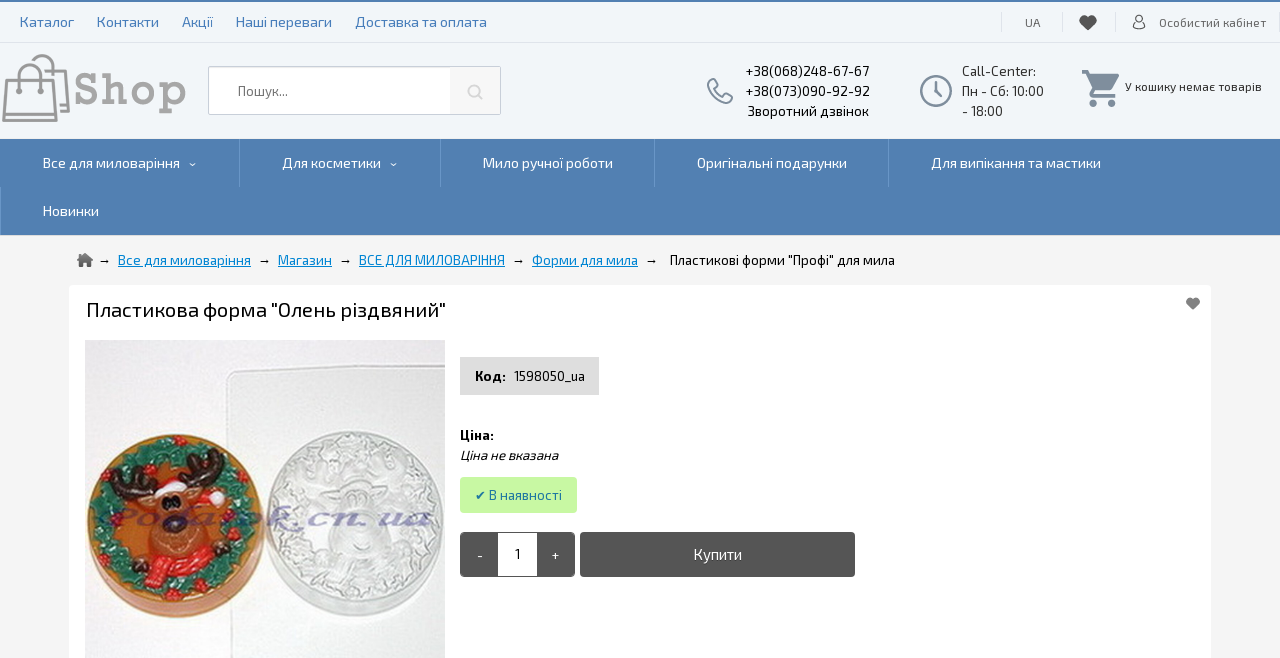

--- FILE ---
content_type: text/html; charset=utf-8
request_url: https://podarok.cn.ua/ua/pers_shop/plastikovye-formy-profi-dlya-myla_ua/411982.htm
body_size: 8121
content:
<!DOCTYPE html><html lang="uk"><head><meta http-equiv="x-dns-prefetch-control" content="on"><link rel="dns-prefetch" href="https://ajax.googleapis.com" crossorigin><link rel="dns-prefetch" href="https://www.googletagmanager.com"><link rel="dns-prefetch" href="https://www.google-analytics.com"><meta charset="utf-8" /><script async type="text/javascript" src="/templates/scripts/hotengine-js-error-log.js?v36"></script><title>Купити пластикову форму Олень різдвяний для мила в Чернігові.</title>
<meta name="Description" content="Пластикова форма &amp; quot; Олень різдвяний &amp; quot ;, Подарунок миловарів" />
<meta name="Keywords" content="Пластикова форма &amp; quot; Олень різдвяний &amp; quot ;, купити Пластикова форма &amp; quot; Олень різдвяний &amp; quot ;, продаж Пластикова форма &amp; quot; Олень різдвяний &amp; quot ;, опис Пластикова форма &amp; quot; Олень різдвяний &amp; quot;" />
<meta name="Title" content="Купити пластикову форму Олень різдвяний для мила в Чернігові." /><meta name="robots" content="index, follow" /><meta http-equiv="content-language" content="uk" /><meta http-equiv="Cache-Control" content="private" /><meta name="viewport" content="width=device-width, initial-scale=1"><link rel="alternate" href="https://podarok.cn.ua/ru/pers_shop/plastikovye-formy-profi-dlya-myla/409342.htm" hreflang="ru" /><link rel="alternate" href="https://podarok.cn.ua/ua/pers_shop/plastikovye-formy-profi-dlya-myla_ua/411982.htm" hreflang="uk" /><link rel="alternate" href="https://podarok.cn.ua/ua/pers_shop/plastikovye-formy-profi-dlya-myla_ua/411982.htm" hreflang="x-default" /><link rel="canonical" href="https://podarok.cn.ua/ua/pers_shop/plastikovye-formy-profi-dlya-myla_ua/411982.htm" /><link rel="icon" type="image/svg+xml" href="/favicon.svg" sizes="any" /><link rel="icon" type="image/png" href="/favicon-96x96.png" sizes="96x96" /><link rel="shortcut icon" href="/favicon.ico" type="image/x-icon" /><link rel="apple-touch-icon" sizes="180x180" href="/apple-touch-icon.png" /><link rel="manifest" href="/favicon-site.webmanifest" /><link rel="prefetch" href="https://ajax.googleapis.com/ajax/libs/jquery/3.7.1/jquery.min.js" as="script"><script src="https://ajax.googleapis.com/ajax/libs/jquery/3.7.1/jquery.min.js"></script><link rel="preload" href="/header.cache.css?t=1769209057" as="style"><link rel="stylesheet" type="text/css" href="/header.cache.css?t=1769209057" media="all" /> 
<link rel="prefetch" href="/cache/header.cache.codes.js?t=1769209057" as="script"><script src="/cache/header.cache.codes.js?1769209057" async="true"></script><link href="/modules/awesomplete/awesomplete.css" media="screen" rel="stylesheet" type="text/css"/>
<link rel="stylesheet" type="text/css" href="/modules/awesomplete/autocomplete_shop_search/autocomplete_shop_search.css?1769209057" />
<script defer src="/modules/awesomplete/awesomplete.min.js?1769209057"></script>
<script defer src="/modules/awesomplete/autocomplete_shop_search/autocomplete_shop_search.js?1769209057"></script>
<script src="/templates/scripts/hotengine-script-cart-hover-block.js" async="true"></script>

<!-- Global site tag (gtag.js) - Google Analytics -->
<script async src="https://www.googletagmanager.com/gtag/js?id=G-SWB8BNM74N"></script>
<script>
  window.dataLayer = window.dataLayer || [];
  function gtag(){dataLayer.push(arguments);}
  gtag("js", new Date());
  
gtag('config', 'G-SWB8BNM74N', { 'groups': 'default' });
</script><script>gtag("event", "view_item_list", {"item_list_name":"plastikovye-formy-profi-dlya-myla_ua","item_list_id":"category_25182"});</script></head>
<body>
<style type="text/css">
@import url(/templates/templates_universal_five_flex/templates_universal_five_flex_378271/style.css);
@import url(/templates/styles/checkuot/hotengine-form-shop-cart-style.css);
@import url("/templates/templates_additional_default_restyle/templates_additional_default_restyle.css");
@import url("/ru/templates/scripts/hotengine-sort-menu.css?m=104594");
@import url("/ua/templates/scripts/hotengine-sort-menu.css?m=104599");</style><link rel="preload" as="style" href="/cache/catalog/css_15062_cahce.css?t=1769209057" charset="utf-8" /><link rel="stylesheet" type="text/css" href="/cache/catalog/css_15062_cahce.css?t=1769209057" charset="utf-8" /><div id="hotengine-wrapper" class="hotengine-wrapper-pageid-411982 hotengine-wrapper-shop-page hotengine-wrapper-catid-25182"><header id="hotengine-header"><span class="menu_position_header menu_position_header_104595"><div class="headwraps">
<!-- section -->
<div class="header_section1">
<div class="h_inside">

<div class="h_inside_l">
<div class="header_section_top_menu">
<a href="/ua/pers_shop/">Каталог</a>
<a href="/ua/contacts.htm">Контакти</a>
<a href="/ua/shop_sale.htm">Акції</a>
<a href="/ua/ouradvantages.htm">Наші переваги</a>
<a href="/ua/delivery_and_payments.htm">Доставка та оплата</a>
</div>
<!-- CALLBACK BUTTON PLACE -->
</div>

<div class="h_inside_c"><!-- section content center --></div>

<div class="h_inside_r">
<!-- MULTILANG MENU -->
<nav aria-label="Language" class="hotengine-shop-select-language-box hotengine-split"><span class="hotengine-shop-select-language" lang="uk" aria-hidden="true"></span><ul class="hotengine-shop-select-language-values"><li><a class="hotengine-shop-select-language-val" lang="ru" href="https://podarok.cn.ua/ru/pers_shop/plastikovye-formy-profi-dlya-myla/409342.htm" aria-label="Русский"></a></li><li><a class="hotengine-shop-select-language-val" lang="uk" href="https://podarok.cn.ua/ua/pers_shop/plastikovye-formy-profi-dlya-myla_ua/411982.htm" aria-label="Український"></a></li></ul></nav>
<!-- MULTILANG MENU -->

<!-- COMPARE ICON -->

<!-- COMPARE ICON -->

<!-- FAVORITES ICON -->
<a class="hotengine-favorites-products-box hotengine-split" aria-label="Favorites" href="/ua/shop_favorite_products.htm" ><span></span></a>
<!-- FAVORITES ICON -->


<div class="auth_block"><div><div>
<a class="auth_login hotengine-split" rel="nofollow" href="/ua/admin/"><span></span>Особистий кабінет</a>
<a class="auth_my_orders hotengine-split" rel="nofollow" href="/ua/statistic_orders.htm"><span></span>Мої замовлення</a>
<a class="auth_logout hotengine-split" rel="nofollow" href="/ua/?action=logout">Вийти</a>
</div></div></div>

</div>

</div>
</div>
<!-- //section -->


<!-- section -->
<div class="header_section2">
<div class="h_inside">
<div class="h_inside_l"><a href="/ua/" class="logo flex-row-item"></a></div>

<div class="h_inside_c">

<div class="templates_universal_five_flex_378271-header-block flex-row-item">
<div align="center" id="templates_universal_five_flex_378271-hotengine-search_form_block" itemscope itemtype="http://schema.org/WebSite">
<link itemprop="url" href="/ua/" />
<form id="hotengine-search-searchinput" name="hotengine-search-searchinput" method="post" action="/ua/shop/" itemprop="potentialAction" itemscope itemtype="https://schema.org/SearchAction">
 <meta itemprop="target" content="//podarok.cn.ua/ua/shop/?search={search}"/>
  <label>
  <input class="input" name="search" type="text" placeholder="Пошук..." id="hotengine-smart_search_input"  enterkeyhint="search" value="" itemprop="query-input">
  </label>
  <label>
  <button type="submit" class="search-button" aria-label="Search">Знайти</button>
  </label></form>
</div>
</div>

</div>

<div class="h_inside_r">
<!-- PHONES BLOCK -->
<div class="header_section_phones"><span class="header_section_phones_icon"></span>
   <a href="tel:+380682486767" onclick="gtag('event', 'Phone_Call_Click');">+38(068)248-67-67</a> 
   <a href="tel:+380730909292" onclick="gtag('event', 'Phone_Call_Click');">+38(073)090-92-92</a> 
    
   <a class="hotengine-form-constructor button_popup_form" href="javascript://" data-dialog-form_id="741" data-dialog-title="Зворотний дзвінок" data-dialog-buttontext="Відправити" data-dialog-width="400" data-dialog-height="300" data-dialog-min-width="300" data-dialog-min-height="300" data-mobile-width="320" data-dialog-form_title="Callback">Зворотний дзвінок</a>
</div>
<!-- PHONES BLOCK -->
<!-- CALL CENTER BLOCK -->
<div class="header_section_worktime"><span class="header_section_worktime_icon"></span>
Call-Center: <br/>Пн - Сб: 10:00 - 18:00
</div>
<!-- CALL CENTER BLOCK -->

<!-- CART ICON -->
<!-- CART ICON -->
<span id="hotengine-cart_menu"><div id="menu_c">
    <div class="headm">
        <b></b>
    </div>
    <div class="contentm"><div class="contentm_i"><div class="br"></div><div id="cart"><span class="hotengine-shop-cart-message-empty-cart"></span><span class="cart_menu_img"></span></div></div>
    </div>
    <div class="footm"></div>
	</div></span>
<!-- CART ICON -->
</div>

</div>
</div>
<!-- //section -->








<!-- section -->
<div class="header_section3">
<div class="h_inside">
<nav id="hotengine-mainmenu" class="hotengine-mainmenu-mobisset hotengine-mainmenu-mobisset-category hotengine-mainmenu-categories-column"><ul><li class="hotengine-mainmenu-dropdown" data-n="0"><a href="javascript:void(0);" class="hotengine-mainmenu-dropdown-icon" data-i="25153">Все для миловаріння</a><ul class="hotengine-shop-categories-menu-dropdown-content" data-ul-i="25153">
	<li data-cid="31254"><a href="/ua/pers_shop/pigmenty-krasiteli-neri_ua/">Пігменти/Барвники NERI</a></li>
	<li data-cid="25155"><a href="/ua/pers_shop/osnova-dlya-myla-mylnaya-osnova_ua/">Основа для мила, мильна основа</a></li>
	<li data-cid="25154"><a href="/ua/pers_shop/nabor-dlya-mylovareniya-mylovar_ua/">Набір миловара</a></li>
	<li data-cid="25214"><a href="/ua/pers_shop/3d-kartinki-na-vodorastvorimoy-bumage_ua/">3d малюнки на водорозчинному аркуші</a></li>
	<li data-cid="25172"><a href="/ua/pers_shop/krasiteli-zenicolor_ua/">Барвники ZENICOLOR</a></li>
	<li data-cid="25170"><a href="/ua/pers_shop/zhidkie-krasiteli_ua/">Рідкі барвники</a></li>
	<li data-cid="25201"><a href="/ua/pers_shop/krasiteli-extra_ua/">Барвники Extra</a></li>
	<li data-cid="25171"><a href="/ua/pers_shop/krasiteli-na-maslyanoy-osnove_ua/">Барвники на масляній основі</a></li>
	<li data-cid="25205"><a href="/ua/pers_shop/birki-dekorativnye_ua/">Бірки декоративні</a></li>
	<li data-cid="25203"><a href="/ua/pers_shop/biser-dlya-vanny_ua/">Бісер для ванної</a></li>
	<li data-cid="25162"><a href="/ua/pers_shop/otdushki-aromatizatory_ua/">Аромати, ароматизатори</a></li>
	<li data-cid="25178"><a href="/ua/pers_shop/voski_ua/">Віск</a></li>
	<li data-cid="25174"><a href="/ua/pers_shop/glittery_ua/">Гліттери</a></li>
	<li data-cid="25216"><a href="/ua/pers_shop/dlya-mylnyh-buketov_ua/">Для мильних букетів</a></li>
	<li data-cid="25202"><a href="/ua/pers_shop/zhidkie-pigmenty_ua/">Рідкі пігменти</a></li>
	<li data-cid="25179"><a href="/ua/pers_shop/dushistye-vody_ua/">Запашна вода</a></li>
	<li data-cid="25186"><a href="/ua/pers_shop/igrushki-figurki-dlya-vplavleniya-v-mylo_ua/">Іграшки, фігурки для вплавлювання в мило</a></li>
	<li data-cid="25222"><a href="/ua/pers_shop/klapana-dlya-paketov_ua/">Клапана для пакетів</a></li>
	<li data-cid="25211"><a href="/ua/pers_shop/korobochki-dlya-myla_ua/">Коробочки для мила</a></li>
	<li data-cid="25160"><a href="/ua/pers_shop/bazovye-masla_ua/">Базові олії</a></li>
	<li data-cid="25213"><a href="/ua/pers_shop/kraft-bumaga-s-pechatyu_ua/">Крафт папір с друком</a></li>
	<li data-cid="25176"><a href="/ua/pers_shop/ekstrakty_ua/">Екстракти</a></li>
	<li data-cid="25161"><a href="/ua/pers_shop/efirnye-masla_ua/">Ефірні олії</a></li>
	<li data-cid="25195"><a href="/ua/pers_shop/bombodelam_ua/">БОМБОРОБАМ</a></li>
	<li data-cid="25189"><a href="/ua/pers_shop/kartinki-na-vodorastvorimoy-bumage_ua/">Картинки на водорозчинному папері</a></li>
	<li data-cid="25187"><a href="/ua/pers_shop/shtampy-dlya-myla_ua/">Штампи для мила</a></li>
	<li data-cid="25208"><a href="/ua/pers_shop/otkrytki-dekorativnye_ua/">Листівки декоративні</a></li>
	<li data-cid="25230"><a href="/ua/pers_shop/mochalki-iz-poristogo-porolona_ua/">Мочалки из пористого поролону</a></li>
	<li data-cid="25223"><a href="/ua/pers_shop/mochalki-dlya-tela-i-dushi_ua/">Мочалки для тіла та душу</a></li>
	<li data-cid="25217"><a href="/ua/pers_shop/nakleyki-metallizirovannye-golograficheskie_ua/">Наклейкики металізовані, голографічні</a></li>
	<li data-cid="25212"><a href="/ua/pers_shop/nakleyki-na-korobochki_ua/">Наклейки на коробочки</a></li>
	<li data-cid="25210"><a href="/ua/pers_shop/nakleyki-figurnye_ua/">Наклейки фігурні</a></li>
	<li data-cid="25177"><a href="/ua/pers_shop/skraby-gliny_ua/">Скраб, Глина</a></li>
	<li data-cid="25173"><a href="/ua/pers_shop/pigmenty_ua/">Пігменти</a></li>
	<li data-cid="25218"><a href="/ua/pers_shop/pigmenty-neon_ua/">Пігменти Neon</a></li>
	<li data-cid="25209"><a href="/ua/pers_shop/pigmentnye-pasty-germaniya_ua/">Пігментні пасти (Німеччина)</a></li>
	<li data-cid="25180"><a href="/ua/pers_shop/formy-dlya-myla_ua/">Форми для мила</a></li>
	<li data-cid="25780"><a href="/ua/pers_shop/raznoe_ua/">Різне</a></li>
	<li data-cid="25194"><a href="/ua/pers_shop/svechnoy-zavodik_ua/">СВІЧКОВИЙ ЗАВОД</a></li>
	<li data-cid="25188"><a href="/ua/pers_shop/silikonovaya-planeta_ua/">Силіконова планета</a></li>
	<li data-cid="25175"><a href="/ua/pers_shop/suhotsvety_ua/">Сухоцвіти</a></li>
	<li data-cid="25196"><a href="/ua/pers_shop/tara-oborudovanie_ua/">Тара. Обладнання</a></li>
	<li data-cid="25197"><a href="/ua/pers_shop/upakovka-dekor_ua/">Упаковка, Декор</a></li></ul></li><li class="hotengine-mainmenu-dropdown" data-n="1"><a href="javascript:void(0);" class="hotengine-mainmenu-dropdown-icon" data-i="25190">Для косметики</a><ul class="hotengine-shop-categories-menu-dropdown-content" data-ul-i="25190">
	<li data-cid="25191"><a href="/ua/pers_shop/aktivy_ua/">Активи</a></li>
	<li data-cid="25224"><a href="/ua/pers_shop/gidrolaty_ua/">Гідролати</a></li>
	<li data-cid="25206"><a href="/ua/pers_shop/gidrolizaty_ua/">Гідролізати</a></li>
	<li data-cid="25193"><a href="/ua/pers_shop/emulgatory_ua/">Емульгатори</a></li>
	<li data-cid="25192"><a href="/ua/pers_shop/drugie-komponenty_ua/">ІНШІ КОМПОНЕНТИ</a></li></ul></li><li data-n="2"><a href="https://podarok.cn.ua/ua/pers_shop/mylo-ruchnoy-raboty_ua/">Мило ручної роботи</a></li><li data-n="3"><a href="https://podarok.cn.ua/ua/pers_shop/originalnye-podarki_ua/">Оригінальні подарунки</a></li><li data-n="4"><a href="https://podarok.cn.ua/ua/pers_shop/dlya-vypechki-i-mastiki_ua/">Для випікання та мастики</a></li><li data-n="5"><a href="/ua/shop_new_goods.htm">Новинки</a></li></ul></nav>    
</div>
</div>
<!-- //section -->
</div></span></header><div id="hotengine-content-container" class="hotengine-pageid-411982 hotengine-catid-25182">
				                        <!-- CONTENT -->
							<main id="hotengine-content" class="hotengine-wrap-container-side-center">  
<span id="hotengine-content-shop"><div id="hotengine-cat-tree"><ul class="hotengine-cat-tree-list"><li class="hotengine-cat-tree-home"><a href="https://podarok.cn.ua/ua/" class="cat_tree_home" aria-label="Home"></a></li><li class="hotengine-cat-tree-sitename"><a href="https://podarok.cn.ua/ua/">Все для миловаріння</a></li><li><a href="https://podarok.cn.ua/ua/pers_shop/store_ua/" title="Магазин">Магазин</a></li><li><a href="https://podarok.cn.ua/ua/pers_shop/vse-dlya-mylovareniya_ua/" title="ВСЕ ДЛЯ МИЛОВАРІННЯ">ВСЕ ДЛЯ МИЛОВАРІННЯ</a></li><li><a href="https://podarok.cn.ua/ua/pers_shop/formy-dlya-myla_ua/" title="Форми для мила">Форми для мила</a></li><li><b><a href="https://podarok.cn.ua/ua/pers_shop/plastikovye-formy-profi-dlya-myla_ua/">Пластикові форми &quot;Профі&quot; для мила</a></b></li></ul><script type="application/ld+json">{"@context": "https://schema.org","@type": "BreadcrumbList","itemListElement":[{"@type": "ListItem","position": 1,"item":{"@id": "https://podarok.cn.ua/ua/pers_shop/store_ua/","name": "Магазин"}},{"@type": "ListItem","position": 2,"item":{"@id": "https://podarok.cn.ua/ua/pers_shop/vse-dlya-mylovareniya_ua/","name": "ВСЕ ДЛЯ МИЛОВАРІННЯ"}},{"@type": "ListItem","position": 3,"item":{"@id": "https://podarok.cn.ua/ua/pers_shop/formy-dlya-myla_ua/","name": "Форми для мила"}},{"@type": "ListItem","position": 4,"item":{"@id": "https://podarok.cn.ua/ua/pers_shop/plastikovye-formy-profi-dlya-myla_ua/","name": "Пластикові форми &quot;Профі&quot; для мила"}}]}
</script></div><div id="page_content" data-stock="0" 
	data-hotengine-marking-type="shop_catalog_page_incategory"
	data-hotengine-marking-shop_catalog_page_id="411982"
	data-hotengine-marking-timestamp="1696854946"
	data-hotengine-marking-view="291"
	data-hotengine-marking-shop_catalog_page_sku="1598050_ua"><div class="headh" data-favorite="1"><h1>Пластикова форма "Олень різдвяний"</h1><button class="hotengine-shop-product-favorite-block" data-id="411982" aria-label="Add to Favorite"><i></i></button></div><div class="contenth"><div class="contenth_i"><span class="hotengine-shop-product-desc-block"><span class="hotengine-shop-product-labels"></span><span class="hotengine-schema-microdata">1598050_ua</span><div class="hotengine-shop-product-images" data-hotengine-product-images-count="1"><a class="gallery hotengine-shop-product-img-main" href="/upload/shop_catalog/s15062/411982/411982_0.jpg" target="_blank">
					     <img loading="lazy" src="/upload/shop_catalog/s15062/411982/411982_0.jpg" class="hotengine-shop-product-img" alt="Пластикова форма "Олень різдвяний"" title="Пластикова форма "Олень різдвяний"" width="600px" height="600px" /></a></div><span class="hotengine-shop-product-description-text"><span class="hidden">Пластикова форма "Олень різдвяний"</span></span><span class="hotengine-shop-product-offerdetails hotengine-shop-products-add-count-spinner"><span class="hotengine-shop-product-offerdetails-summary"><span class="hotengine-shop-product-offerdetails-summary-primary"><span class="hotengine-shop-product-sku-box"><span class="hotengine-shop-product-sku"></span> <span class="hotengine-shop-product-sku-val">1598050_ua</span></span><span class="br br-sku-box"></span><span class="hotengine-shop-product-price_box"><span class="hotengine-shop-product-price"></span> <i class="hotengine-shop-product-price_noprice"></i> </span><span class="hotengine-shop-product-stock"><span class="stock_y"></span></span> </span><span class="br br-shop-product-variants-end"></span><span class="hotengine-shop-product-cart-parent hotengine-shop-product-spinner-block"><button class="cart_p411982 button_cart_add41198200 hotengine-shop-product-cart_icon" onclick="cart_plus('add','411982', '0','1','0','button_cart_add41198200')" aria-label="Додати в кошик" title="Додати в кошик" data-variety="0"><input class="shop_cart_add_product_count" name="shop_cart_add_product_count" value="1" type="number" min="1" size="2" maxlength="5" /><span class="hotengine-shop-product-cart_add_img" lang="ua"></span></button></span><span class="br br-shop-product-cart-end"></span><span class="br br-shop-product-offerdetails-summary-end"></span></span></span><div id="hotengine-shop-content-tabs" data-tabs="1"><input type="radio" id="button_tabs-1" name="button_tab" checked="checked"><label for="button_tabs-1">Опис</label><input type="radio" id="button_tabs-review" name="button_tab"><label for="button_tabs-review">Відгуки</label><div class="hotengine-shop-content-tabs-block"><div id="tabs-1"><p>Вага готового мила: 85г&nbsp;</p></div><div id="tabs-review"><div id="hotengine-api-comments" class="hotengine-api-comments"><div class="hotengine-api-comments-shop"><form class="hotengine_shop_comments_form" id="hotengine_shop_comments_form" name="hotengine_shop_comments_form" method="post" action="#tabs-review"><label class="hotengine_shop_comments_form_name"><span class="hotengine_shop_comments_form_name_title"></span>
  <input name="hotengine_shop_comments_author_name" type="text" value="" size="27" maxlength="255" aria-label="Отзыв">
   </label><label class="hotengine_shop_comments_form_email"><span class="hotengine_shop_comments_form_email_title"></span>
<input name="hotengine_shop_comments_author_email" type="email" value="" size="27" maxlength="50" class="hotengine_shop_comments_author_email" required placeholder="Ваш e-mail не публикуется" aria-label="e-mail">
  </label><span class="hotengine_shop_comments_rating_block"><span class="hotengine_shop_comments_rating_title"></span>

<span class="hotengine-shop-star-rating-current-rating">
        <input type="radio" value="5"  class="hotengine-shop-star-rating-current-rating-input"
    id="hotengine_shop_comments_starrating_quality-5" name="hotengine_shop_comments_starrating_quality"/>
        <label for="hotengine_shop_comments_starrating_quality-5" class="hotengine-shop-star-rating-current-rating-star" aria-label="5"></label>
        <input type="radio" value="4"  class="hotengine-shop-star-rating-current-rating-input"
                id="hotengine_shop_comments_starrating_quality-4" name="hotengine_shop_comments_starrating_quality"/>
        <label for="hotengine_shop_comments_starrating_quality-4" class="hotengine-shop-star-rating-current-rating-star" aria-label="4"></label>
        <input type="radio" value="3"  class="hotengine-shop-star-rating-current-rating-input"
                id="hotengine_shop_comments_starrating_quality-3" name="hotengine_shop_comments_starrating_quality"/>
        <label for="hotengine_shop_comments_starrating_quality-3" class="hotengine-shop-star-rating-current-rating-star" aria-label="3"></label>
        <input type="radio" value="2"  class="hotengine-shop-star-rating-current-rating-input"
                id="hotengine_shop_comments_starrating_quality-2" name="hotengine_shop_comments_starrating_quality"/>
        <label for="hotengine_shop_comments_starrating_quality-2" class="hotengine-shop-star-rating-current-rating-star" aria-label="2"></label>
        <input type="radio" value="1"  class="hotengine-shop-star-rating-current-rating-input"
                id="hotengine_shop_comments_starrating_quality-1" name="hotengine_shop_comments_starrating_quality" required/>
        <label for="hotengine_shop_comments_starrating_quality-1" class="hotengine-shop-star-rating-current-rating-star" aria-label="1"></label>
</span></span><label class="hotengine_shop_comments_text_block"><span class="hotengine_shop_comments_text_title"></span>
<textarea name="hotengine_shop_comments_text" class="hotengine_shop_comments_text" cols="60" rows="4" maxlength="5000" aria-label="Отзыв"></textarea></label><div class="hotengine_shop_comments_text_good_bad_block hidden"><label class="hotengine_shop_comments_text_good_block"><span class="hotengine_shop_comments_text_good_title"></span>
<textarea name="hotengine_shop_comments_text_good" class="hotengine_shop_comments_text_good" cols="60" rows="4" maxlength="2000"></textarea></label><label class="hotengine_shop_comments_text_bad_block"><span class="hotengine_shop_comments_text_bad_title"></span>
<textarea name="hotengine_shop_comments_text_bad" class="hotengine_shop_comments_text_bad" cols="60" rows="4" maxlength="2000"></textarea></label></div><span class="hotengine_shop_comments_submit"><input type="submit" class="button hotengine-form-button-submit" name="submit" value="Відправити"  /><span class="hotengine_shop_comments_good_bad hotengine_shop_comments_good_bad_show"></span></span><input name="post" type="hidden" value="1769497672" /><div class="hotengne-form-captcha-block"><div><img src="/codes/captcha/captcha.php?sign=5" loading="lazy" border="0" alt="" loading="lazy" /></div>
      <div><span class="hotengine-lang-security-message"></span><input type="text" name="captcha_code" class="hotengine-security-captcha-code" id="hotengine-security-captcha-code" size="5" maxlength="8" autocomplete="off" autocomplete="off" required aria-label="Captcha" /></div></div><input type="hidden" name="hotengine_shop_comments_shop_cat_page_id" value="411982" /><input type="hidden" name="hotengine_shop_comments_shop_cat_page_id_multilang" value="409342,411982" /><input type="hidden" name="hotengine_shop_comments_producer_extend" value="15062" /></form><script src="/codes/shop/shop_comments.js"></script></div></div></div></div></div></span><span class="hotengine-marking" 
	data-hotengine-marking-type="shop_catalog_page"
	data-hotengine-marking-timestamp="1696854946"
	data-hotengine-marking-view="291"
	data-hotengine-marking-comments="0"
	data-hotengine-marking-rating="0"
	data-hotengine-marking-shop_catalog_page_id="411982"
	data-hotengine-marking-shop_catalog_page_price="0" 
	data-hotengine-marking-shop_catalog_page_price_currency="UAH"
	data-hotengine-marking-shop_catalog_page_rating="0"
	data-hotengine-marking-shop_catalog_page_comments="0"
	data-hotengine-marking-shop_catalog_page_price_wholesale=""
	data-hotengine-marking-shop_catalog_page_price_wholesale_moq=""
	data-hotengine-marking-shop_catalog_page_pers_catid="25182"
	data-hotengine-marking-shop_catalog_page_pers_cat_name="plastikovye-formy-profi-dlya-myla_ua"
	
	
	
	
	
	
	></span>
	<script>
gtag('event', 'view_item', {
  value: 0,
  currency: 'UAH',
  items: [{"item_id":"411982","item_name":"1598050_ua Пластикова форма &quot;Олень різдвяний&quot;","currency":"UAH","price":0}]
});
</script></div></div><div class="footh"> <div class="hotengine-footh-views"><span class="hotengine-lang-views"></span>291 </div></div></div><div id="hotengine-shop-products-list-bottom_page" class="hotengine-shop-products-list-wrapper hidden" data-pers_catid="25182" data-hotengine-marking-category_title="Пластикові форми для мила - купити в Чернігові."></div><script defer src="/templates/scripts/shop-products-slider-show-more.js?v36&pers_cat_id=25182&shop_cat_page_id=411982&onpage=1&site=15062&favorite=0&variety=0&variety_crop=0&lazy_load=0&button_compare=0&cart_add_count=4&hotlist_78=0&hotlist_96=1&hotlist_97=2&widget_style=2&auto_width=1&lang=ua&count=487&scroll=scroll-9999x8x0"></script><script type="application/ld+json">{"@context": "https://schema.org","@type": "Product", "name":"Пластикова форма \"Олень різдвяний\"", "description":"Пластикова форма \"Олень різдвяний\"","image":["https://podarok.cn.ua/upload/shop_catalog/s15062/411982/411982_0.jpg"],"url":"https://podarok.cn.ua/ua/pers_shop/plastikovye-formy-profi-dlya-myla_ua/411982.htm","sku":"1598050_ua","offers": {"url":"https://podarok.cn.ua/ua/pers_shop/plastikovye-formy-profi-dlya-myla_ua/411982.htm","name":"Пластикова форма \"Олень різдвяний\"","availability":"https://schema.org/InStock","sku":"1598050_ua","itemCondition":"https://schema.org/NewCondition"}}</script></span></main>
                              <!-- CONTENT -->
                               </div><footer id="hotengine-footer" class="hotengine-footer-widget">
<div class="footer_menus">
<script src="/cache/catalog/20000-40000/mobile_menu_widget_load_15062.107479ua.js?1769209057" async="true"></script><link rel="stylesheet" type="text/css" href="/cache/catalog/20000-40000/mobile_menu_widget_15062.107479ua.css?1769209057" media="(max-width:768px)"/><span class="menu_position_footer menu_position_footer_104598"><div class="hotengine-widget-footer-wrap" data-count="7"><ul class="hotengine-widget-footer-content"><li class="hotengine-widget-footer" data-li="1"><span class="hotengine-widget-footer-title"><span>ПРО НАС</span></span><span class="hotengine-widget-footer-data"><span class="hotengine-widget-footer-url" data-i="1"><a href="/ua/about.htm"><i class="hotengine-widget-footer-icon" style="background-image:url(/templates/styles/footer_widget/info.png); background-size:16px;"></i>Про компанію</a></span><span class="hotengine-widget-footer-address" data-i="2"><i class="hotengine-widget-footer-icon" style="background-image:url(/templates/styles/footer_widget/map.png); background-size:16px;"></i>Чернигов</span><span class="hotengine-widget-footer-email hotengine-dialog-email" data-site="15062" data-i="3"><a href="javascript://;"><i class="hotengine-widget-footer-icon" style="background-image:url(/templates/styles/footer_widget/email.png); background-size:16px;"></i>ecoglad@gmail.com</a></span><span class="hotengine-widget-footer-phone" data-i="4"><a href="tel:+380682486767" onclick="gtag('event', 'Phone_Call_Click');"><i class="hotengine-widget-footer-icon" style="background-image:url(/templates/styles/footer_widget/phone.png); background-size:16px;"></i>+38(068) 248-67-67</a></span><span class="hotengine-widget-footer-url" data-i="5"><a href="viber://chat?number=+380730909292"><i class="hotengine-widget-footer-icon" style="background-image:url(/templates/styles/footer_widget/viber.png); background-size:16px;"></i>+38(073) 090-92-92 Viber</a></span></span></li><li class="hotengine-widget-footer" data-li="2"><span class="hotengine-widget-footer-title"><span>КЛІЄНТАМ</span></span><span class="hotengine-widget-footer-data"><span class="hotengine-widget-footer-url" data-i="1"><a href="/ua/pers_shop/store_ua/">Магазин</a></span><span class="hotengine-widget-footer-url" data-i="2"><a href="/ua/shop_sale.htm">Акції</a></span><span class="hotengine-widget-footer-url" data-i="3"><a href=" /ua/delivery_and_payments.htm">Доставка і оплата</a></span><span class="hotengine-widget-footer-url" data-i="4"><a href="/ua/ouradvantages.htm">Наші переваги </a></span><span class="hotengine-widget-footer-url" data-i="5"><a href="/ua/oferta.htm">Політика конфіденційності</a></span><span class="hotengine-widget-footer-url" data-i="6"><a href="/ua/agreement.htm">Угода користувача</a></span></span></li><li class="hotengine-widget-footer" data-li="3"><span class="hotengine-widget-footer-title"><span>ОСОБИСТИЙ КАБІНЕТ</span></span><span class="hotengine-widget-footer-data"><span class="hotengine-widget-footer-url" data-i="1"><noindex><a rel="nofollow" href="/ua/admin/">Вхід</a></noindex></span><span class="hotengine-widget-footer-url" data-i="2"><a href="/ua/shop_favorite_products.htm">Улюблені товари</a></span></span></li><li class="hotengine-widget-footer" data-li="5"><span class="hotengine-widget-footer-title"><span>РЕЖИМ РОБОТИ</span></span><span class="hotengine-widget-footer-data"><span class="hotengine-widget-footer-text" data-i="1">Пн - Птн: 10:00 - 18:00</span><span class="hotengine-widget-footer-text" data-i="2">Субота: 10:00 - 18:00</span><span class="hotengine-widget-footer-text" data-i="3">Неділя: ВИХІДНИЙ</span></span></li><li class="hotengine-widget-footerwrapped" data-li="6"><span class="hotengine-widget-footer-data"><span class="hotengine-widget-footer-text-h" data-i="1"><div align="center"><span class="footer-visa"></span><span class="footer-mastercard"></span></div></span></span></li><li class="hotengine-widget-footercopyright" data-li="7"><div class="hotengine-widget-footer-copyright_wrap">
<div class="hotengine-widget-footer-copyright" align="left">Працює на SaaS платформі: <a href="https://hotlist.biz/ua/" title="Платформа для інтернет-магазинів"><span class="hidden_abs">Працює на SaaS платформі</span>Hotlist.biz <span class="hidden_abs">Платформа для інтернет-магазинів</span></a><br>All rights reserved.</div>
</div></li></ul></div></span>	 
<div class="hotengine-footer-copyright" align="center" data-cat_page_id="15062" >
<div class="hotengine-copyright-hotlist-button" align="center"><a class="hotengine-copyright-hotlist-href" title="Створити інтернет магазин безкоштовно Hotlist.biz " alt="Платформа інтернет-магазину" href="https://hotlist.biz/ua/">Powered by Hotlist.biz<span class="hidden_abs"> Працює на SaaS платформі Hotlist.biz</span></a></div></div>
</div></footer></div><script async src="/modules/check_timezone/luxon.min.js" onload="
    let luxon_userTimeZone = luxon.DateTime.local().zoneName;
    let tzName = Intl.DateTimeFormat().resolvedOptions().timeZone;
    let navlang = navigator.language || navigator.userLanguage;
    let d = new Date();
    let tzOffset = -d.getTimezoneOffset() / 60;
    let dw = window.innerWidth;

    let xhr = new XMLHttpRequest();
    xhr.open('POST', '/modules/check_timezone/ckeck_timezone.php', true);
    xhr.setRequestHeader('Content-Type', 'application/x-www-form-urlencoded');

    let params = 'tz=' + encodeURIComponent(tzOffset) +
                 '&tzName=' + encodeURIComponent(tzName) +
                 '&luxon_userTimeZone=' + encodeURIComponent(luxon_userTimeZone) +
                 '&navlang=' + encodeURIComponent(navlang) +
                 '&dw=' + encodeURIComponent(dw);

    xhr.send(params);
"></script></body>
</html>


--- FILE ---
content_type: text/html; charset=utf-8
request_url: https://podarok.cn.ua/ajax_get_list_shop.php?c=15062&onpage=1&param=%3Ashop_products_slider%3Ahtmlonly%3Apers_cat_id-25182%3Asite-15062%3Astart-3%3Adescription%3Abutton-cart%3Alazy-0%3Afavorite-icon%3Aswipe%3Aauto_width%3Ascroll-9999x8x0%3Alang-ua%3Anot_in-411982%3Aid-hotengine-shop-products-list-bottom_page
body_size: 706
content:
<div class="hotengine-shop-product-list-block" data-stock="0" 
	data-hotengine-marking-type="shop_catalog_page_incategory"
	data-hotengine-marking-shop_catalog_page_id="453617"
	data-hotengine-marking-timestamp="1728405524"
	data-hotengine-marking-view="465"
	data-hotengine-marking-shop_catalog_page_sku="5001605_ua"><span class="hotengine-shop-product-title"><h4><a href="https://podarok.cn.ua/ua/pers_shop/plastikovye-formy-profi-dlya-myla_ua/453617.htm"  title="Пластикова форма &quot;Змійка/Голова у в'язаній шапці&quot;">Пластикова форма "Змійка/Голова у в'язаній шапці"</a></h4></span><span class="hotengine-shop-product-sku-box"><span class="hotengine-shop-product-sku"></span> <span class="hotengine-shop-product-sku-val">5001605_ua</span></span><span class="hotengine-shop-product-labels"><button class="hotengine-shop-product-favorite-block" data-id="453617" aria-label="Add to Favorite"><i></i></button></span><a class="hotengine-shop-product-url-img" href="https://podarok.cn.ua/ua/pers_shop/plastikovye-formy-profi-dlya-myla_ua/453617.htm"  title="Пластикова форма &quot;Змійка/Голова у в'язаній шапці&quot;"><img class="hotengine-shop-products-list-img" loading="lazy" src="/upload/shop_catalog/s15062/453617/453617_0.small_cachedx300.jpg" alt="Пластикова форма "Змійка/Голова у в'язаній шапці"" title="Пластикова форма "Змійка/Голова у в'язаній шапці"" /></a><span class="hotengine-shop-product-description">Тільки веселі емоції<br /></span><span class="hotengine-shop-product-stock"><span class="stock_y"></span></span> <span class="hotengine-shop-product-price_box"><span class="hotengine-shop-product-price"></span> <span class="hotengine-shop-product-price_val"><span class="hotengine-shop-product-price_number">45</span><span class="hotengine-shop-product-price_currency" data-currency="UAH">₴</span></span></span><span class="br"></span><span class="hotengine-shop-product-cart-parent"><button class="cart_p453617 button_cart_add45361701 hotengine-shop-product-cart_icon" onclick="cart_plus('add','453617', '0','1','0','button_cart_add45361701')"  aria-label="Додати в кошик" title="Додати в кошик" data-variety="0"><span class="hotengine-shop-product-cart_add_img" lang="ua"></span></button></span><div class="hotengine-shop-product-read_more"><a href="https://podarok.cn.ua/ua/pers_shop/plastikovye-formy-profi-dlya-myla_ua/453617.htm"  title="Пластикова форма &quot;Змійка/Голова у в'язаній шапці&quot;"></a></div></div><script>
        gtag('event', 'view_item_list', {"currency":"UAH","items":[{"item_id":"453617","item_name":"Пластикова форма \u0022Змійка\/Голова у в\u0027язаній шапці\u0022 \/ SKU: 5001605_ua","item_category":"plastikovye-formy-profi-dlya-myla_ua","price":45,"currency":"UAH","google_business_vertical":"retail","item_category2":"Пластикові форми &quot;Профі&quot; для мила"}],"item_list_id":"recommended_same_category","item_list_name":"Recommended in Category"});
        </script>

--- FILE ---
content_type: text/html; charset=utf-8
request_url: https://podarok.cn.ua/ajax_get_list_shop.php?c=15062&n=0&onpage=8&param=%3Ashop_products_slider%3Ahtmlonly%3Apers_cat_id-25182%3Asite-15062%3Astart-3%3Adescription%3Abutton-cart%3Alazy-0%3Afavorite-icon%3Aswipe%3Aauto_width%3Ascroll-9999x8x0%3Alang-ua%3Anot_in-411982%3Aid-hotengine-shop-products-list-bottom_page
body_size: 1757
content:
<div class="hotengine-shop-product-list-block" data-stock="0" 
	data-hotengine-marking-type="shop_catalog_page_incategory"
	data-hotengine-marking-shop_catalog_page_id="454436"
	data-hotengine-marking-timestamp="1730741133"
	data-hotengine-marking-view="761"
	data-hotengine-marking-shop_catalog_page_sku="5001610_ua"><span class="hotengine-shop-product-title"><h4><a href="https://podarok.cn.ua/ua/pers_shop/plastikovye-formy-profi-dlya-myla_ua/454436.htm"  title="Пластикова форма &quot;Змійка-Ялинка в'язана&quot;">Пластикова форма "Змійка-Ялинка в'язана"</a></h4></span><span class="hotengine-shop-product-sku-box"><span class="hotengine-shop-product-sku"></span> <span class="hotengine-shop-product-sku-val">5001610_ua</span></span><span class="hotengine-shop-product-labels"><button class="hotengine-shop-product-favorite-block" data-id="454436" aria-label="Add to Favorite"><i></i></button></span><a class="hotengine-shop-product-url-img" href="https://podarok.cn.ua/ua/pers_shop/plastikovye-formy-profi-dlya-myla_ua/454436.htm"  title="Пластикова форма &quot;Змійка-Ялинка в'язана&quot;"><img class="hotengine-shop-products-list-img" loading="lazy" src="/upload/shop_catalog/s15062/454436/454436_0.small_cachedx300.jpg" alt="Пластикова форма "Змійка-Ялинка в'язана"" title="Пластикова форма "Змійка-Ялинка в'язана"" /></a><span class="hotengine-shop-product-description">Для чудового мильця<br /></span><span class="hotengine-shop-product-stock"><span class="stock_y"></span></span> <span class="hotengine-shop-product-price_box"><span class="hotengine-shop-product-price"></span> <span class="hotengine-shop-product-price_val"><span class="hotengine-shop-product-price_number">45</span><span class="hotengine-shop-product-price_currency" data-currency="UAH">₴</span></span></span><span class="br"></span><span class="hotengine-shop-product-cart-parent"><button class="cart_p454436 button_cart_add45443601 hotengine-shop-product-cart_icon" onclick="cart_plus('add','454436', '0','1','0','button_cart_add45443601')"  aria-label="Додати в кошик" title="Додати в кошик" data-variety="0"><span class="hotengine-shop-product-cart_add_img" lang="ua"></span></button></span><div class="hotengine-shop-product-read_more"><a href="https://podarok.cn.ua/ua/pers_shop/plastikovye-formy-profi-dlya-myla_ua/454436.htm"  title="Пластикова форма &quot;Змійка-Ялинка в'язана&quot;"></a></div></div><div class="hotengine-shop-product-list-block" data-stock="0" 
	data-hotengine-marking-type="shop_catalog_page_incategory"
	data-hotengine-marking-shop_catalog_page_id="453621"
	data-hotengine-marking-timestamp="1728406623"
	data-hotengine-marking-view="777"
	data-hotengine-marking-shop_catalog_page_sku="5001607_ua"><span class="hotengine-shop-product-title"><h4><a href="https://podarok.cn.ua/ua/pers_shop/plastikovye-formy-profi-dlya-myla_ua/453621.htm"  title="Пластикова форма &quot;Змійка/Малюк&quot;">Пластикова форма "Змійка/Малюк"</a></h4></span><span class="hotengine-shop-product-sku-box"><span class="hotengine-shop-product-sku"></span> <span class="hotengine-shop-product-sku-val">5001607_ua</span></span><span class="hotengine-shop-product-labels"><button class="hotengine-shop-product-favorite-block" data-id="453621" aria-label="Add to Favorite"><i></i></button></span><a class="hotengine-shop-product-url-img" href="https://podarok.cn.ua/ua/pers_shop/plastikovye-formy-profi-dlya-myla_ua/453621.htm"  title="Пластикова форма &quot;Змійка/Малюк&quot;"><img class="hotengine-shop-products-list-img" loading="lazy" src="/upload/shop_catalog/s15062/453621/453621_0.small_cachedx300.jpg" alt="Пластикова форма "Змійка/Малюк"" title="Пластикова форма "Змійка/Малюк"" /></a><span class="hotengine-shop-product-description">Чарівно та мило<br /></span><span class="hotengine-shop-product-stock"><span class="stock_y"></span></span> <span class="hotengine-shop-product-price_box"><span class="hotengine-shop-product-price"></span> <span class="hotengine-shop-product-price_val"><span class="hotengine-shop-product-price_number">45</span><span class="hotengine-shop-product-price_currency" data-currency="UAH">₴</span></span></span><span class="br"></span><span class="hotengine-shop-product-cart-parent"><button class="cart_p453621 button_cart_add45362101 hotengine-shop-product-cart_icon" onclick="cart_plus('add','453621', '0','1','0','button_cart_add45362101')"  aria-label="Додати в кошик" title="Додати в кошик" data-variety="0"><span class="hotengine-shop-product-cart_add_img" lang="ua"></span></button></span><div class="hotengine-shop-product-read_more"><a href="https://podarok.cn.ua/ua/pers_shop/plastikovye-formy-profi-dlya-myla_ua/453621.htm"  title="Пластикова форма &quot;Змійка/Малюк&quot;"></a></div></div><div class="hotengine-shop-product-list-block" data-stock="0" 
	data-hotengine-marking-type="shop_catalog_page_incategory"
	data-hotengine-marking-shop_catalog_page_id="453619"
	data-hotengine-marking-timestamp="1728406098"
	data-hotengine-marking-view="729"
	data-hotengine-marking-shop_catalog_page_sku="5001606_ua"><span class="hotengine-shop-product-title"><h4><a href="https://podarok.cn.ua/ua/pers_shop/plastikovye-formy-profi-dlya-myla_ua/453619.htm"  title="Пластикова форма &quot;Змійка/Санта Клаус&quot;">Пластикова форма "Змійка/Санта Клаус"</a></h4></span><span class="hotengine-shop-product-sku-box"><span class="hotengine-shop-product-sku"></span> <span class="hotengine-shop-product-sku-val">5001606_ua</span></span><span class="hotengine-shop-product-labels"><button class="hotengine-shop-product-favorite-block" data-id="453619" aria-label="Add to Favorite"><i></i></button></span><a class="hotengine-shop-product-url-img" href="https://podarok.cn.ua/ua/pers_shop/plastikovye-formy-profi-dlya-myla_ua/453619.htm"  title="Пластикова форма &quot;Змійка/Санта Клаус&quot;"><img class="hotengine-shop-products-list-img" loading="lazy" src="/upload/shop_catalog/s15062/453619/453619_0.small_cachedx300.jpg" alt="Пластикова форма "Змійка/Санта Клаус"" title="Пластикова форма "Змійка/Санта Клаус"" /></a><span class="hotengine-shop-product-description">По-новорічному святково<br /></span><span class="hotengine-shop-product-stock"><span class="stock_y"></span></span> <span class="hotengine-shop-product-price_box"><span class="hotengine-shop-product-price"></span> <span class="hotengine-shop-product-price_val"><span class="hotengine-shop-product-price_number">45</span><span class="hotengine-shop-product-price_currency" data-currency="UAH">₴</span></span></span><span class="br"></span><span class="hotengine-shop-product-cart-parent"><button class="cart_p453619 button_cart_add45361901 hotengine-shop-product-cart_icon" onclick="cart_plus('add','453619', '0','1','0','button_cart_add45361901')"  aria-label="Додати в кошик" title="Додати в кошик" data-variety="0"><span class="hotengine-shop-product-cart_add_img" lang="ua"></span></button></span><div class="hotengine-shop-product-read_more"><a href="https://podarok.cn.ua/ua/pers_shop/plastikovye-formy-profi-dlya-myla_ua/453619.htm"  title="Пластикова форма &quot;Змійка/Санта Клаус&quot;"></a></div></div><div class="hotengine-shop-product-list-block" data-stock="0" 
	data-hotengine-marking-type="shop_catalog_page_incategory"
	data-hotengine-marking-shop_catalog_page_id="453617"
	data-hotengine-marking-timestamp="1728405524"
	data-hotengine-marking-view="465"
	data-hotengine-marking-shop_catalog_page_sku="5001605_ua"><span class="hotengine-shop-product-title"><h4><a href="https://podarok.cn.ua/ua/pers_shop/plastikovye-formy-profi-dlya-myla_ua/453617.htm"  title="Пластикова форма &quot;Змійка/Голова у в'язаній шапці&quot;">Пластикова форма "Змійка/Голова у в'язаній шапці"</a></h4></span><span class="hotengine-shop-product-sku-box"><span class="hotengine-shop-product-sku"></span> <span class="hotengine-shop-product-sku-val">5001605_ua</span></span><span class="hotengine-shop-product-labels"><button class="hotengine-shop-product-favorite-block" data-id="453617" aria-label="Add to Favorite"><i></i></button></span><a class="hotengine-shop-product-url-img" href="https://podarok.cn.ua/ua/pers_shop/plastikovye-formy-profi-dlya-myla_ua/453617.htm"  title="Пластикова форма &quot;Змійка/Голова у в'язаній шапці&quot;"><img class="hotengine-shop-products-list-img" loading="lazy" src="/upload/shop_catalog/s15062/453617/453617_0.small_cachedx300.jpg" alt="Пластикова форма "Змійка/Голова у в'язаній шапці"" title="Пластикова форма "Змійка/Голова у в'язаній шапці"" /></a><span class="hotengine-shop-product-description">Тільки веселі емоції<br /></span><span class="hotengine-shop-product-stock"><span class="stock_y"></span></span> <span class="hotengine-shop-product-price_box"><span class="hotengine-shop-product-price"></span> <span class="hotengine-shop-product-price_val"><span class="hotengine-shop-product-price_number">45</span><span class="hotengine-shop-product-price_currency" data-currency="UAH">₴</span></span></span><span class="br"></span><span class="hotengine-shop-product-cart-parent"><button class="cart_p453617 button_cart_add45361701 hotengine-shop-product-cart_icon" onclick="cart_plus('add','453617', '0','1','0','button_cart_add45361701')"  aria-label="Додати в кошик" title="Додати в кошик" data-variety="0"><span class="hotengine-shop-product-cart_add_img" lang="ua"></span></button></span><div class="hotengine-shop-product-read_more"><a href="https://podarok.cn.ua/ua/pers_shop/plastikovye-formy-profi-dlya-myla_ua/453617.htm"  title="Пластикова форма &quot;Змійка/Голова у в'язаній шапці&quot;"></a></div></div><div class="hotengine-shop-product-list-block" data-stock="0" 
	data-hotengine-marking-type="shop_catalog_page_incategory"
	data-hotengine-marking-shop_catalog_page_id="453615"
	data-hotengine-marking-timestamp="1728404564"
	data-hotengine-marking-view="463"
	data-hotengine-marking-shop_catalog_page_sku="5001604_ua"><span class="hotengine-shop-product-title"><h4><a href="https://podarok.cn.ua/ua/pers_shop/plastikovye-formy-profi-dlya-myla_ua/453615.htm"  title="Пластикова форма &quot;2025/В'язаний&quot;">Пластикова форма "2025/В'язаний"</a></h4></span><span class="hotengine-shop-product-sku-box"><span class="hotengine-shop-product-sku"></span> <span class="hotengine-shop-product-sku-val">5001604_ua</span></span><span class="hotengine-shop-product-labels"><button class="hotengine-shop-product-favorite-block" data-id="453615" aria-label="Add to Favorite"><i></i></button></span><a class="hotengine-shop-product-url-img" href="https://podarok.cn.ua/ua/pers_shop/plastikovye-formy-profi-dlya-myla_ua/453615.htm"  title="Пластикова форма &quot;2025/В'язаний&quot;"><img class="hotengine-shop-products-list-img" loading="lazy" src="/upload/shop_catalog/s15062/453615/453615_0.small_cachedx300.jpg" alt="Пластикова форма "2025/В'язаний"" title="Пластикова форма "2025/В'язаний"" /></a><span class="hotengine-shop-product-description">Найтепліші емоції<br /></span><span class="hotengine-shop-product-stock"><span class="stock_y"></span></span> <span class="hotengine-shop-product-price_box"><span class="hotengine-shop-product-price"></span> <span class="hotengine-shop-product-price_val"><span class="hotengine-shop-product-price_number">45</span><span class="hotengine-shop-product-price_currency" data-currency="UAH">₴</span></span></span><span class="br"></span><span class="hotengine-shop-product-cart-parent"><button class="cart_p453615 button_cart_add45361501 hotengine-shop-product-cart_icon" onclick="cart_plus('add','453615', '0','1','0','button_cart_add45361501')"  aria-label="Додати в кошик" title="Додати в кошик" data-variety="0"><span class="hotengine-shop-product-cart_add_img" lang="ua"></span></button></span><div class="hotengine-shop-product-read_more"><a href="https://podarok.cn.ua/ua/pers_shop/plastikovye-formy-profi-dlya-myla_ua/453615.htm"  title="Пластикова форма &quot;2025/В'язаний&quot;"></a></div></div><div class="hotengine-shop-product-list-block" data-stock="0" 
	data-hotengine-marking-type="shop_catalog_page_incategory"
	data-hotengine-marking-shop_catalog_page_id="452464"
	data-hotengine-marking-timestamp="1723489871"
	data-hotengine-marking-view="607"
	data-hotengine-marking-shop_catalog_page_sku="5001603_ua"><span class="hotengine-shop-product-title"><h4><a href="https://podarok.cn.ua/ua/pers_shop/plastikovye-formy-profi-dlya-myla_ua/452464.htm"  title="Пластикова форма &quot;Герб&quot;">Пластикова форма "Герб"</a></h4></span><span class="hotengine-shop-product-sku-box"><span class="hotengine-shop-product-sku"></span> <span class="hotengine-shop-product-sku-val">5001603_ua</span></span><span class="hotengine-shop-product-labels"><button class="hotengine-shop-product-favorite-block" data-id="452464" aria-label="Add to Favorite"><i></i></button></span><a class="hotengine-shop-product-url-img" href="https://podarok.cn.ua/ua/pers_shop/plastikovye-formy-profi-dlya-myla_ua/452464.htm"  title="Пластикова форма &quot;Герб&quot;"><img class="hotengine-shop-products-list-img" loading="lazy" src="/upload/shop_catalog/s15062/452464/452464_0.small_cachedx300.jpg" alt="Пластикова форма "Герб"" title="Пластикова форма "Герб"" /></a><span class="hotengine-shop-product-description"><br /></span><span class="hotengine-shop-product-stock"><span class="stock_y"></span></span> <span class="hotengine-shop-product-price_box"><span class="hotengine-shop-product-price"></span> <span class="hotengine-shop-product-price_val"><span class="hotengine-shop-product-price_number">28</span><span class="hotengine-shop-product-price_currency" data-currency="UAH">₴</span></span></span><span class="br"></span><span class="hotengine-shop-product-cart-parent"><button class="cart_p452464 button_cart_add45246401 hotengine-shop-product-cart_icon" onclick="cart_plus('add','452464', '0','1','0','button_cart_add45246401')"  aria-label="Додати в кошик" title="Додати в кошик" data-variety="0"><span class="hotengine-shop-product-cart_add_img" lang="ua"></span></button></span><div class="hotengine-shop-product-read_more"><a href="https://podarok.cn.ua/ua/pers_shop/plastikovye-formy-profi-dlya-myla_ua/452464.htm"  title="Пластикова форма &quot;Герб&quot;"></a></div></div><div class="hotengine-shop-product-list-block" data-stock="0" 
	data-hotengine-marking-type="shop_catalog_page_incategory"
	data-hotengine-marking-shop_catalog_page_id="450610"
	data-hotengine-marking-timestamp="1720282036"
	data-hotengine-marking-view="771"
	data-hotengine-marking-shop_catalog_page_sku="5001599_ua"><span class="hotengine-shop-product-title"><h4><a href="https://podarok.cn.ua/ua/pers_shop/plastikovye-formy-profi-dlya-myla_ua/450610.htm"  title="Пластикова форма &quot;Патронташ&quot;">Пластикова форма "Патронташ"</a></h4></span><span class="hotengine-shop-product-sku-box"><span class="hotengine-shop-product-sku"></span> <span class="hotengine-shop-product-sku-val">5001599_ua</span></span><span class="hotengine-shop-product-labels"><button class="hotengine-shop-product-favorite-block" data-id="450610" aria-label="Add to Favorite"><i></i></button></span><a class="hotengine-shop-product-url-img" href="https://podarok.cn.ua/ua/pers_shop/plastikovye-formy-profi-dlya-myla_ua/450610.htm"  title="Пластикова форма &quot;Патронташ&quot;"><img class="hotengine-shop-products-list-img" loading="lazy" src="/upload/shop_catalog/s15062/450610/450610_0.small_cachedx300.jpg" alt="Пластикова форма "Патронташ"" title="Пластикова форма "Патронташ"" /></a><span class="hotengine-shop-product-description"><br /></span><span class="hotengine-shop-product-stock"><span class="stock_y"></span></span> <span class="hotengine-shop-product-price_box"><span class="hotengine-shop-product-price"></span> <span class="hotengine-shop-product-price_val"><span class="hotengine-shop-product-price_number">28</span><span class="hotengine-shop-product-price_currency" data-currency="UAH">₴</span></span></span><span class="br"></span><span class="hotengine-shop-product-cart-parent"><button class="cart_p450610 button_cart_add45061001 hotengine-shop-product-cart_icon" onclick="cart_plus('add','450610', '0','1','0','button_cart_add45061001')"  aria-label="Додати в кошик" title="Додати в кошик" data-variety="0"><span class="hotengine-shop-product-cart_add_img" lang="ua"></span></button></span><div class="hotengine-shop-product-read_more"><a href="https://podarok.cn.ua/ua/pers_shop/plastikovye-formy-profi-dlya-myla_ua/450610.htm"  title="Пластикова форма &quot;Патронташ&quot;"></a></div></div><div class="hotengine-shop-product-list-block" data-stock="0" 
	data-hotengine-marking-type="shop_catalog_page_incategory"
	data-hotengine-marking-shop_catalog_page_id="450608"
	data-hotengine-marking-timestamp="1720281499"
	data-hotengine-marking-view="419"
	data-hotengine-marking-shop_catalog_page_sku="5001598_ua"><span class="hotengine-shop-product-title"><h4><a href="https://podarok.cn.ua/ua/pers_shop/plastikovye-formy-profi-dlya-myla_ua/450608.htm"  title="Пластикова форма &quot;Масажна плитка&quot;">Пластикова форма "Масажна плитка"</a></h4></span><span class="hotengine-shop-product-sku-box"><span class="hotengine-shop-product-sku"></span> <span class="hotengine-shop-product-sku-val">5001598_ua</span></span><span class="hotengine-shop-product-labels"><button class="hotengine-shop-product-favorite-block" data-id="450608" aria-label="Add to Favorite"><i></i></button></span><a class="hotengine-shop-product-url-img" href="https://podarok.cn.ua/ua/pers_shop/plastikovye-formy-profi-dlya-myla_ua/450608.htm"  title="Пластикова форма &quot;Масажна плитка&quot;"><img class="hotengine-shop-products-list-img" loading="lazy" src="/upload/shop_catalog/s15062/450608/450608_0.small_cachedx300.jpg" alt="Пластикова форма "Масажна плитка"" title="Пластикова форма "Масажна плитка"" /></a><span class="hotengine-shop-product-description"><br /></span><span class="hotengine-shop-product-stock"><span class="stock_y"></span></span> <span class="hotengine-shop-product-price_box"><span class="hotengine-shop-product-price"></span> <span class="hotengine-shop-product-price_val"><span class="hotengine-shop-product-price_number">28</span><span class="hotengine-shop-product-price_currency" data-currency="UAH">₴</span></span></span><span class="br"></span><span class="hotengine-shop-product-cart-parent"><button class="cart_p450608 button_cart_add45060801 hotengine-shop-product-cart_icon" onclick="cart_plus('add','450608', '0','1','0','button_cart_add45060801')"  aria-label="Додати в кошик" title="Додати в кошик" data-variety="0"><span class="hotengine-shop-product-cart_add_img" lang="ua"></span></button></span><div class="hotengine-shop-product-read_more"><a href="https://podarok.cn.ua/ua/pers_shop/plastikovye-formy-profi-dlya-myla_ua/450608.htm"  title="Пластикова форма &quot;Масажна плитка&quot;"></a></div></div><script>
        gtag('event', 'view_item_list', {"currency":"UAH","items":[{"item_id":"454436","item_name":"Пластикова форма \u0022Змійка-Ялинка в\u0027язана\u0022 \/ SKU: 5001610_ua","item_category":"plastikovye-formy-profi-dlya-myla_ua","price":45,"currency":"UAH","google_business_vertical":"retail","item_category2":"Пластикові форми &quot;Профі&quot; для мила"},{"item_id":"453621","item_name":"Пластикова форма \u0022Змійка\/Малюк\u0022 \/ SKU: 5001607_ua","item_category":"plastikovye-formy-profi-dlya-myla_ua","price":45,"currency":"UAH","google_business_vertical":"retail","item_category2":"Пластикові форми &quot;Профі&quot; для мила"},{"item_id":"453619","item_name":"Пластикова форма \u0022Змійка\/Санта Клаус\u0022 \/ SKU: 5001606_ua","item_category":"plastikovye-formy-profi-dlya-myla_ua","price":45,"currency":"UAH","google_business_vertical":"retail","item_category2":"Пластикові форми &quot;Профі&quot; для мила"},{"item_id":"453617","item_name":"Пластикова форма \u0022Змійка\/Голова у в\u0027язаній шапці\u0022 \/ SKU: 5001605_ua","item_category":"plastikovye-formy-profi-dlya-myla_ua","price":45,"currency":"UAH","google_business_vertical":"retail","item_category2":"Пластикові форми &quot;Профі&quot; для мила"},{"item_id":"453615","item_name":"Пластикова форма \u00222025\/В\u0027язаний\u0022 \/ SKU: 5001604_ua","item_category":"plastikovye-formy-profi-dlya-myla_ua","price":45,"currency":"UAH","google_business_vertical":"retail","item_category2":"Пластикові форми &quot;Профі&quot; для мила"},{"item_id":"452464","item_name":"Пластикова форма \u0022Герб\u0022 \/ SKU: 5001603_ua","item_category":"plastikovye-formy-profi-dlya-myla_ua","price":28,"currency":"UAH","google_business_vertical":"retail","item_category2":"Пластикові форми &quot;Профі&quot; для мила"},{"item_id":"450610","item_name":"Пластикова форма \u0022Патронташ\u0022 \/ SKU: 5001599_ua","item_category":"plastikovye-formy-profi-dlya-myla_ua","price":28,"currency":"UAH","google_business_vertical":"retail","item_category2":"Пластикові форми &quot;Профі&quot; для мила"},{"item_id":"450608","item_name":"Пластикова форма \u0022Масажна плитка\u0022 \/ SKU: 5001598_ua","item_category":"plastikovye-formy-profi-dlya-myla_ua","price":28,"currency":"UAH","google_business_vertical":"retail","item_category2":"Пластикові форми &quot;Профі&quot; для мила"}],"item_list_id":"recommended_same_category","item_list_name":"Recommended in Category"});
        </script>

--- FILE ---
content_type: text/css
request_url: https://podarok.cn.ua/templates/templates_universal_five_flex/templates_universal_five_flex_378271/style.css
body_size: 15579
content:
@charset "utf-8";
@import url(//fonts.googleapis.com/css?family=Exo+2:400,700,900&subset=latin,cyrillic&display=swap);
*, ::after, ::before{
box-sizing:border-box;
}

@-ms-viewport { width:device-width;}
@viewport { width:device-width;}

:root{
	  --section1-icon-border: #dfe4eb;
}
html,body,* {text-size-adjust:none; -webkit-text-size-adjust:none; font-family:'Exo 2', sans-serif; }

button::-moz-focus-inner { border:0; } :focus {outline:none;} ::-moz-focus-inner {border:0;}
:root {
    --section-max-width:unset;
    --section-width:90%;
}




h1, h2, h3 {font-weight:400;}
h2 { font-size:15pt;}



.cat_tree_companyname { display:none!important;}
.hotengine-footer-copyright { display:none;}


#hotengine-content {margin:0px auto; padding:0px; }
@media (min-width:1200px){ #hotengine-content-container { max-width:90%; } }




.button { padding:2px; }
#hotengine-search-block_div, .shop_cat_page_products_setting_rev { display:none; } 

.hotengine-copyright-hotlist-button { margin-top:-12px;}





/*CATEGORY TREE*/
#hotengine-cat-tree .hotengine-cat-tree-list {background:none; border:none; -moz-border-radius:4px; -webkit-border-radius:4px; border-radius:4px;}
#hotengine-cat-tree .hotengine-cat-tree-list li a{margin-left:0px; margin-right:0px; line-height:40px;}
#hotengine-cat-tree { margin:5px; -moz-border-radius:4px; -webkit-border-radius:4px; border-radius:4px; border:none; line-height:40px; }
#hotengine-cat-tree .hotengine-cat-tree-list .hotengine-cat-tree-home a:hover{opacity:.90; filter:Alpha(Opacity=90); }
#hotengine-cat-tree .hotengine-cat-tree-list h2{ vertical-align:baseline; font-size:inherit; display:inline; font-weight:normal; }
#hotengine-cat-tree .hotengine-cat-tree-list i{ font-style:inherit;}
#hotengine-cat-tree .hotengine-cat-tree-list .hotengine-cat-tree-sitename:has(+ li:not(:empty)){display:none;}
/*CATEGORY TREE*/


/*CONTENT ALL*/
/*CONTENT PAGES*/
#page_content .headh {background:none; border:none; padding:14px 0px 10px 0px;
}
#page_content .headh h1, #page_content .headh h3 {margin:0px 10px 0px 17px; padding-bottom:3px;}
#page_content .headh h1 a, #page_content .headh h3 a{ text-decoration:inherit; color:inherit; }
#page_content .headh b {margin:0px 10px 0px 10px; padding-bottom:3px;}
#page_content .contenth {}
#page_content .contenth .contenth_i {margin-left:10px; padding-top:5px; margin-right:10px;}
#page_content .br { }
#page_content .footh { padding:10px 10px 0px 10px; 
border-radius:0px 0px 4px 4px;
border-bottom-left-radius:4px; 
border-bottom-right-radius:4px; 
-moz-border-bottom-left-radius:4px; 
-moz-border-bottom-right-radius:4px; 
-webkit-border-bottom-left-radius:4px; 
-webkit-border-bottom-right-radius:4px;
background:none; border:none;
clear:both;
}
#page_content {  -moz-border-radius:4px; -webkit-border-radius:4px; border-radius:4px; margin:5px; background:#fff; border:none; border-bottom:solid 1px #eaeaea; }
#page_content .contenth .contenth_i {margin-left:15px;  }
#page_content { padding-bottom:25px;}
#hotengine-content-shop #page_content{position:relative;}
/*CONTENT ALL*/





/*MENUS*/
#menu_c .headm {background:none; border:none; padding:10px 0px 10px 0px; 
border-radius:4px 4px 0px 0px;
border-top-left-radius:4px; 
border-top-right-radius:4px;
-moz-border-top-left-radius:4px;
-moz-border-top-right-radius:4px;
-webkit-border-top-left-radius:4px; 
-webkit-border-top-right-radius:4px; 
}
#menu_c .headm h3 {margin:0px 10px 0px 10px; padding-bottom:3px;}
#menu_c .headm b {margin:0px 10px 0px 10px; padding-bottom:3px; white-space:nowrap;}
#menu_c .contentm { }
#menu_c .contentm .contentm_i {margin-left:10px; padding-top:5px; margin-right:10px; }
#menu_c .br { }
#menu_c .footm { 
padding:9px 10px 0px 10px; background:none; border:none;
border-radius:0px 0px 4px 4px;
border-bottom-left-radius:4px; 
border-bottom-right-radius:4px; 
-moz-border-bottom-left-radius:4px; 
-moz-border-bottom-right-radius:4px; 
-webkit-border-bottom-left-radius:4px; 
-webkit-border-bottom-right-radius:4px;
clear:both;
}

#menu_c {background:none; border:none; -moz-border-radius:4px; -webkit-border-radius:4px; border-radius:4px; margin:5px 1px 5px 5px; text-align:left; }
.menu_position_left #menu_c, .menu_position_right #menu_c{ background:#fff; padding:8px;}
.hotengine-wrap-container-side-left .menu_position_left:first-child #menu_c, .hotengine-wrap-container-side-right .menu_position_right:first-child #menu_c{ margin-top: 38px;}
/*MENUS*/
 




 



 


a{
color:#0085D3;
text-decoration:underline;
}

a:hover{
text-decoration:none;
color:#0770ad;
}


#hotengine-wrapper 
{
z-index:2;
position:relative;
width:100%;
border:none;
background:none;
margin:0 auto;
max-width:none;

}


#hotengine-content-container{ margin:0px auto 0px; }



body {
background:#f5f5f5;
z-index:1;
padding:0px;
width:100%;
}



/*HEADER UNIVERSAL*/
#hotengine-header { height:auto; display:block;}

.headwraps {
display:block;
width:100%;
height:auto;
margin:0px auto 0px;
clear:both;

vertical-align:top; 
}


.header_section1{ 
 display:block;
width:100%;
height:auto;
min-height:40px; 
background:#f2f6f9;
color:#fff;
font-weight:400;
vertical-align:top; 
	
	font-size: .9em;
  
    border-bottom: 1px solid #dfe4eb;
    border-top: 2px solid #5280b2;
}

.header_section1 .h_inside { vertical-align:top; 
height:auto;
min-height:40px; 
line-height:40px;
display:block;
margin:0px auto;



  display:flex;
  flex-direction:row;
  justify-content:space-between;

-ms-flex:0 0 90%;
flex:0 0 90%;
width:var(--section-width); max-width:var(--section-max-width); justify-content: space-between; align-content: center;
}

.header_section1 .h_inside_r {  height:auto;
min-height:40px; 
 
display:inline-block;
vertical-align:top;
}

.header_section1 .h_inside_c {  height:auto;
min-height:40px; 

display:inline-block;
vertical-align:top;
}

.header_section1 .h_inside_l { height:auto;
min-height:40px; 
 
display:inline-block;
vertical-align:top;
}




.header_section1 .h_inside .phons{ position:relative; 
  width:auto;
  display:inline-block; 
  letter-spacing:1.5px;
  margin-left:10px; 
  margin-right:10px;
}

.header_section1 .h_inside .phons a{
color:#fff;
font-size:10.5pt;
text-decoration:none;
margin-left:1px; 
padding:0px 6px;
text-align:center; border-radius:6px; 
display:inline-block; line-height:40px;
}
.header_section1 .h_inside .phons a:hover{ background:#333; }

.header_section1 .h_inside .phons .hotengine-form-constructor {
display:inline-block; margin-left:14px;
color:#fff;
text-decoration:none;
cursor:pointer;
font-size:8.9pt;
padding:0px 5px; margin-top:-2px; text-align:center; border-radius:6px; 
display:inline-block; line-height:40px;
}
.header_section1 .h_inside .phons .hotengine-form-constructor:hover{ 
background:#333;
}
.header_section1 .h_inside .phons .hotengine-form-constructor:active{ top:1px; position:relative; }


.header_section1 .header_section_top_menu a{display: inline-block;
    font-size: .9rem;
    vertical-align: top;
    position: relative;
    margin-left: 20px;
    color: #487ebb;
    text-decoration: none;
}










/*favorite section 2*/
:root {
    --favorite-icon-size-header-s2:40px;
}
.header_section2 .hotengine-favorites-products-box {margin:10px 5px 5px 5px; cursor: pointer;
    width: var(--favorite-icon-size-header-s2);
    height: var(--favorite-icon-size-header-s2);
    position: relative;
    text-align: center;
    display: inline-block;
    vertical-align: top;}
.header_section2 .hotengine-favorites-products-box:active{top:1px;}
.header_section2 .hotengine-favorites-products-box span {
    display: inline-block;
    height: var(--favorite-icon-size-header-s2);
    margin: 0px;
    position: relative;
    top: 3px;
    left: 0px;
    width: var(--favorite-icon-size-header-s2);
    padding: 0px;
    line-height: unset;
}
.header_section2 .hotengine-favorites-products-box[data-fav="1"]:hover span, .header_section2 .hotengine-favorites-products-box:hover span {
    background-color: #373736;
}
.header_section2 .hotengine-favorites-products-box span{
    height: var(--favorite-icon-size-header-s2);
    width: var(--favorite-icon-size-header-s2);
    line-height: unset;
	top:0;
    left: 0;
	-webkit-mask-size:var(--favorite-icon-size-header-s2); 
}

.header_section2 .hotengine-favorites-products-box i {
    display: block;
    color: #fff;
    position: absolute;
    font-size: 10px;
    font-style: normal;
    z-index: 1;
    top: 1px;
    opacity: 0.9;
    text-align: center;
    width: 100%;
	line-height: calc(var(--favorite-icon-size-header-s2) - var(--favorite-icon-size-header-s2) / 10);
}
/*favorite section 2*/








.header_section3{ 
 display:block;
width:100%;
height:auto; 
min-height:10px;
background:#5280b2;
color:#fff;
font-weight:400;
vertical-align:top; 

box-shadow:0 1px 0 rgba(0,0,0,.1);
-moz-box-shadow:0 1px 0 rgba(0,0,0,.1);
-webkit-box-shadow:0 1px 0 rgba(0,0,0,.1);
position:relative;
}

.header_section3 .h_inside { vertical-align:top; 
display:block;
margin:0px auto;
height:auto;
text-align:center;
 display:flex;
  flex-direction:row;
  justify-content:space-between;

-ms-flex:0 0 90%;
flex:0 0 90%;
width:var(--section-width); max-width:var(--section-max-width); justify-content: space-between; align-content: center;
}



.header_section3 .addmenu { display:inline-block; line-height:48px; vertical-align:top; margin-left:8px;}
.header_section3 .addmenu a{ display:inline-block; line-height:48px; color:#2f2e2d; text-decoration:none; margin:2px; position:relative; padding:0px 10px 0px 10px; -webkit-transition:all .4s ease-in-out;
transition:all .4s ease-in-out;}
.header_section3 .addmenu a::after{ 
height:25px;
width:1px;
content:"";
display:block;
background:#fff;
position:absolute;
right:-4px;
top:7px;
}

@media (min-width:768px) and (max-width:1200px){ 
 	.header_section1 .h_inside{ margin-left:5px; } 
	.header_section2 .h_inside .h_inside_l .logo{margin-left:15px;}
}

/* //HEADER UNIVERSAL*/









/*MAIN MENU*/






#hotengine-mainmenu ul {  
list-style:none; 
padding:0px; 
margin:0px; 
float:none; 
font-size:1.0em; 

  
}  
#hotengine-mainmenu ul li {  
display:inline-block; 
margin:0; 
padding:0; 
position:relative; 
background:none;
line-height:auto;
color:#fff;
border-left: 1px solid #6996c7;
background:none; text-align:center;
font-size:12px;
text-decoration:none;
color:#fff;


outline:none;
float:none; display:inline-block;
background:none; 
}  
#hotengine-mainmenu ul li:first-child{border-left-color:transparent;}

#hotengine-mainmenu ul li a{  
 text-align:center;

text-decoration:none; 
background:none;
width:100%; display:block; 

float:none;
text-align:center;
font-size:14px;
display:inline-block;
margin-right:3px;
padding:0px 40px;
text-decoration:none;
color:#fff;
line-height:48px;




}  

#hotengine-mainmenu ul .current_page_item a{
 font-weight:bold;

} 

 



#hotengine-mainmenu li a:hover{
color:#f3f3f3;
text-decoration:none;
}
#hotengine-mainmenu ul li ul li a:hover {color:#f3f3f3;}
#hotengine-mainmenu li:last-child {
border-right:none;
}



#hotengine-mainmenu { display:inline-block; color:#2f2e2d; background:transparent; line-height:48px; height:auto; vertical-align:top; text-align: left;}

/*multilevel style*/
#hotengine-mainmenu ul li ul{  display:none; margin:0px; width:auto; z-index:9; background:#fff; white-space:nowrap; }
@media (hover:hover) and (pointer:fine) and (max-width:768px){ #hotengine-mainmenu ul li:hover ul{webkit-box-shadow: 0px 20px 20px 0px rgba(0, 0, 0, 0.15); -moz-box-shadow: 0px 20px 20px 0px rgba(0, 0, 0, 0.15); box-shadow: 0px 20px 20px 0px rgba(0, 0, 0, 0.15);} }
#hotengine-mainmenu ul li ul li a{text-align:left;}
/*#hotengine-mainmenu ul li:hover ul li {width:100%; background:inherit; display:block;}*/
/*#hotengine-mainmenu ul li:hover ul li:hover{ background:#f7f7f7;width:100%; }*/
@media (max-width:768px){ 
#hotengine-mainmenu ul li ul{min-width:100%; position:relative;}
#hotengine-mainmenu ul li a{text-align:left;}
#hotengine-mainmenu ul.hotengine-shop-categories-menu-dropdown-content.hotengine-mainmenu-dropdown-content li ul { display:block; } 
#hotengine-mainmenu ul li:hover ul{ position:relative; }
}
/*multilevel style*/

/* //MAIN MENU*/
.dropdown-mainmenu { list-style:none; }
.dropdown-mainmenu li a{ padding:6px 27px 6px 30px; display:block; color:#2f2e2d; text-decoration:none; border-top:1px solid #ccc}
.dropdown-mainmenu li:first-child a{  border-top:none;}

.dropdown-mainmenu li a:hover{ background:#f8ecf4!important; }
/* END MENU CSS **/




/*LANG MENU*/
.header_section1 .hotengine-shop-select-language-box { vertical-align:top; display:inline-block; width:62px; height:auto; overflow:hidden; line-height:40px; position:relative; z-index:99999;  cursor:pointer; color:#666; }
.header_section1 .hotengine-shop-select-language-box:hover .hotengine-shop-select-language-values{ box-shadow:0px 8px 16px 0px rgba(0,0,0,0.2); display:block;}
.header_section1 .hotengine-shop-select-language { display:block; width:100%; text-align:center; cursor:pointer;}
.header_section1 .hotengine-shop-select-language-values { display:block; width:100%; vertical-align:top; list-style:none; padding:0px; margin:0px; position:absolute; z-index:99999; left:0px; top:40px;line-height:40px; background:#fff;}
.header_section1 .hotengine-shop-select-language-box:hover{ overflow:visible; background:#fff; }
.header_section1 .hotengine-shop-select-language-val { line-height:100%; display:block; margin:0px; line-height:30px; vertical-align:top; cursor:pointer; margin-left:0px; text-align:center; padding:0px; display:block; text-decoration:none; border-top:1px solid #dfe4eb; width:100%; }
.header_section1 .hotengine-shop-select-language-values:hover li{ position:relative; }
.header_section1 .hotengine-shop-select-language-values li:first-child a{ border-top:1px solid transparent; }
.header_section1 .hotengine-shop-select-language-val:hover{background:#f2f6f9; }

.header_section1 .hotengine-shop-select-language-box.hotengine-split::before{content:""; position:absolute; top:50%; border-left:1px solid var(--section1-icon-border); height:20px; width:1px; margin-top: -10px; left:0px;}
.header_section1 .hotengine-shop-select-language-box.hotengine-split::after{content:"";  position:absolute; top:50%; border-right:1px solid var(--section1-icon-border); height:20px; width:1px; margin-top: -10px; right:0px; }
.header_section1 .hotengine-split:last-child::after{border-right-color:transparent;}
/*LANG MENU END*/

/*favorite section 1*/
.header_section1 .hotengine-favorites-products-box span{
    background-color: #555;
}
.header_section1 .hotengine-favorites-products-box:active{top:1px;}
.header_section1 .hotengine-favorites-products-box{margin:auto; height:40px; width:50px; }

:root {
    --favorite-icon-size-header-s1:20px;
}
.header_section1 .hotengine-favorites-products-box span {top:5px; left:-3px; display: inline-block;
    height: var(--favorite-icon-size-header-s1);
	width: var(--favorite-icon-size-header-s1);
    -webkit-mask-size:var(--favorite-icon-size-header-s1);
    margin: 0px;
    position: relative;
    padding: 0px;
    line-height: unset;
}
.header_section1 .hotengine-favorites-products-box[data-fav="1"]:hover span, .header_section1 .hotengine-favorites-products-box:hover span {
    background-color: #373736;
}



.header_section1 .hotengine-favorites-products-box i{ margin-left:14px; color:#fff; top:15px; left:calc(var(--favorite-icon-size-header-s1) / 2.5); padding-left:0px;
display: block;
    position: absolute;
    font-size: 10px;
    font-style: normal;
    z-index: 1;
    opacity: 1;
    text-align: center;
    width: 16px;
    height: 16px;
    border-radius: 50%;
    line-height: 16px;
}
.header_section1 .hotengine-favorites-products-box[data-fav="1"] i{background:#b4bfc7;}


.header_section1 .hotengine-favorites-products-box.hotengine-split::after {
    content: "";
    position: absolute;
    top: 50%;
    border-left: 1px solid var(--section1-icon-border);
    height: 20px;
    width: 1px;
    margin-top: -10px;
    right: 0px;
}

/*favorite section 1*/

.header_section1 .auth_block{  width:auto; padding-left:0px; text-align:center; display:inline-block; color:#2f2e2d; vertical-align:top; position:relative; top:0px;  }
.header_section1 .auth_block::after{content:"";  position:absolute; top:50%; border-right:1px solid var(--section1-icon-border); height:20px; width:1px; margin-top: -10px; right:0px; }
.header_section1 .auth_block a span, .header_section1 .auth_block div::before{ display:inline-block; vertical-align:top; 
-webkit-mask:url('[data-uri]') no-repeat center center; 
-webkit-mask-size:18px;
background-color:#555;
width:40px; height:40px; position:relative; }
.header_section1 .auth_block div::before{ left:-3px; }


.header_section1 .auth_block a{font-weight:normal;color:#666; text-decoration:none; padding:0px 5px; margin:0px; vertical-align:top; }
.header_section1 .auth_block a:hover{ color:#487ebb;}
.header_section1 .auth_my_orders{ display:none!important; } 
.header_section1 .auth_logout{ display:none!important; } 
[data-hotengine-marking-userid] .auth_login {display:none!important; }
[data-hotengine-marking-userid] .auth_my_orders{ display:inline-block!important; }
[data-hotengine-marking-userid] .auth_logout{ display:inline-block!important; }

.header_section1 .auth_block a{ vertical-align:top; display:inline-block;line-height:40px; padding-right:14px; padding-left:0px; } 
.header_section1 .auth_block .auth_logout{padding-left:14px;}
.header_section1 .auth_block .auth_my_orders{ padding-right:15px; position:relative; }
.header_section1 .auth_block .auth_my_orders::after{content:"";  position:absolute; top:50%; border-right:1px solid var(--section1-icon-border); height:20px; width:1px; margin-top: -10px; right:0px; }
@media (max-width:620px){ 
 .header_section1 .h_inside .phons { letter-spacing:1px; font-size:8.4pt;} 
 .header_section1 .h_inside .phons a {font-size:8.4pt;} 
}
@media (max-width:600px){ 
.header_section1 .hotengine-favorites-products-box {width:40px;}
.header_section1 .hotengine-favorites-products-box i{margin-left:8px;}
.header_section1 .auth_block{ min-width:auto; width:40px; z-index:5; padding-left:0px;}
.hotengine-shop-select-language-box{width:40px;}
.auth_block div::before{ display:inline-block; content:""; background-position:center center; left:-2px; }
.auth_block div div::before{ content:unset; background:unset; width:auto;height:auto;}
.auth_block div div { display:none; }
.header_section1 .auth_block div:hover div{ display:block; position:absolute; background:#fff; right:0px; box-shadow:0px 8px 16px 0px rgba(0,0,0,0.2); min-width:120px;}
.header_section1 .auth_block div:hover a{ width:100%; border-top:1px solid #dfe4eb; white-space:nowrap; }
	@media (hover:hover) and (pointer:fine){
   .header_section1 .auth_block div:hover a:hover{ background:#f2f6f9;}
	}
.header_section1 .hotengine-shop-select-language-box{width:40px;}
}





/*CART*/

/*CART HEADER*/ 
/*.hotengine-shop-cart-message-empty-cart {line-height:35px;}
#hotengine-cart_menu #menu_c table {line-height:35px;}*/
#hotengine-cart_menu { line-height:41px; }
#hotengine-cart_menu { display:inline-block; position:relative; margin:0px 5px 0px 0px; height:41px; z-index:5; top:5px; background:transparent; width:200px; left:0px; font-size:8.9pt; vertical-align:top; }
#hotengine-cart_menu #menu_c { width:110px; left:10px; z-index:99; border:none; display:block; padding:0px 0px 10px 45px; -moz-border-radius:3px; -webkit-border-radius:3px; border-radius:3px; text-align:left; background:none; color:#2f2e2d; max-height:41px; margin:0px; }
#hotengine-cart_menu:hover{ cursor:pointer;}
#hotengine-cart_menu .cart_menu_img {position:absolute; top:4px;
left:7px; float:left; width:100%; max-width:130px; height:37px; 
	background:none;
	background-color:#7f8e9d;
	-webkit-mask:url('[data-uri]') no-repeat left top; 
-webkit-mask-size:contain;
}
#hotengine-cart_menu:hover .cart_menu_img{ cursor:pointer; background-color:#18212a;}
#hotengine-cart_menu #menu_c .headm {background:none; padding:0; display:none;}
#hotengine-cart_menu #menu_c .contentm { background:none; }
#hotengine-cart_menu #menu_c .contentm .contentm_i {margin-left:5px; padding-top:0px; margin-right:31px; margin-top:0px; }
#hotengine-cart_menu #menu_c .br { }
#hotengine-cart_menu #menu_c .footm { padding:0px; background:none; }
#hotengine-cart_menu #menu_c:hover{background:none;}
#hotengine-cart_menu table{ white-space:nowrap; z-index:1; position:relative; }
.hotengine-shop-cart-menu-spacer{width:5px;}

#hotengine-cart_menu:active{ top:6px;}
/*CART HEADER*/ 



/*CART*/

/*compare header*/
:root {
    --compare-icon-size-header-s1:18px;
}
#hotengine-compare_menu{ display:inline-block; text-align:center; position:relative; z-index:5; margin:0px; width:50px;  }
#hotengine-compare_menu .hotengine-compare_menu .compare_icon {
    display:inline-block;
    background:none; background-color:#555; -webkit-mask:url('[data-uri]') no-repeat center center; -webkit-mask-size: 18px;
    height:18px;
	width:18px;
	vertical-align:top; top:10px; left:-3px; position:relative;
}
#hotengine-compare_menu .hotengine-compare_menu{position:relative; display:block; text-align:center;}
#hotengine-compare_menu .hotengine-shop-compare-num{ color:#fff;
    position:absolute;
    text-decoration:none;
    background:#a2a2a2;
    line-height:20px;
    width:20px;
    text-align:center;
    border-radius:50%;
    right:0px;
    bottom:3px;}
.header_section1 #hotengine-compare_menu .hotengine-shop-compare-num{ color:#fff; transition: all .25s ease-in;
    position:absolute;
    text-decoration:none;
    background:#b4bfc7;
    line-height:16px;
    width:16px;
	height:16px;
    text-align:center;
    border-radius:50%;
    right:11px;
    bottom:9px;
    font-size: 10px;}
#hotengine-compare_menu [data-hotengine-compare-count="0"] .hotengine-shop-compare-num{display:none!important;}
#hotengine-compare_menu .hotengine-compare_menu:active{top:1px; position:relative;}
@media (max-width:600px){ 
#hotengine-compare_menu{ width:40px; }
.header_section1 #hotengine-compare_menu .hotengine-shop-compare-num{ right:5px; }
}
.header_section1 #hotengine-compare_menu.hotengine-split::after {
    content: "";
    position: absolute;
    top: 50%;
    border-left: 1px solid var(--section1-icon-border);
    height: 20px;
    width: 1px;
    margin-top: -10px;
    right: 0px;
}
/*compare header*/


.header_section2{ 
 display:block;
width:100%;
height:auto; 
min-height:10px;
border-bottom:1px solid #efefef;
color:#2f2e2d;
font-weight:400;
vertical-align:top; 
background:#f2f6f9;
}

.header_section2 .h_inside { 
	
vertical-align:top; 
height:auto;
min-height:80px; 
margin:0px auto; 
display:flex;
flex-direction:row;
justify-content:space-between;
flex-wrap: nowrap;
-ms-flex:0 0 90%;
flex:0 0 90%;
width:90%; justify-content: space-between; align-content: center;
align-items:center;
}



.header_section2 .h_inside_l { height:auto;
min-height:50px; 
width:auto;text-align:left;
display:inline-block;
vertical-align:top;
}

.header_section2 .h_inside_c {  height:auto;
min-height:50px;
display:inline-block;
vertical-align:top;
width:30%;text-align:center;
}

.header_section2 .h_inside_r {  height:auto;
min-height:50px;
display: inline-flex; justify-content: flex-end;
vertical-align:top;
width:55%; 
}


.header_section2 .h_inside > .flex-row-item {
flex-grow:1;
flex:0 0 auto;
/*  width:33%;*/
}


.logo { display:inline-block; background:url(/templates/templates_universal_five_flex/templates_universal_five_flex_378271/images/logo.png) no-repeat center center; width:200px; height:70px; margin:10px auto 10px auto; position:relative; }
.logo:active{ top:1px; position:relative; }

/*.headwraps .logo::after{ content:"специальные предложения"; position:absolute; bottom:0px; text-indent:12px; background:#fff;}*/


/*phones top */
.header_section_phones{
    display: inline-flex;
    width: auto;
    padding: 0px 10px 0px 42px;
    position: relative;
	min-height: 50px;
	margin-right:20px; margin-left:20px;
	flex-wrap: nowrap;
    flex-direction: column;
    align-content: center;
    justify-content: center;
}
.header_section_phones .header_section_phones_icon{
    width: 32px;
    height: 32px;
    display: block;
    position: absolute;
    left: 0px;
    top: 50%;
    margin-top: -16px;
    vertical-align: top;
	background-color:#7f8e9d;
	-webkit-mask:url('[data-uri]') no-repeat center center; 
-webkit-mask-size:contain;
}
.header_section2 .header_section_phones:hover .header_section_phones_icon{ background-color:#18212a;  }
.header_section_phones a{
display: block;
    color: #000; 
    text-decoration:none;
    text-align: left;
}
.header_section2 .header_section_phones .button_popup_form{text-align:center;}
.button_popup_form{cursor:pointer;}
/*phones top */


/*worktime top */
.header_section_worktime{
    display: inline-flex;
    width: auto;
    padding: 0px 10px 0px 42px;
    position: relative;
	min-height: 50px;
	max-width:135px;
	margin-right:20px; margin-left:20px;
	flex-wrap: nowrap;
    flex-direction: column;
    align-content: flex-end;
    justify-content: center;
}
.header_section_worktime .header_section_worktime_icon{
    width: 32px;
    height: 32px;
    display: block;
    position: absolute;
    left: 0px;
    top: 50%;
    margin-top: -16px;
    vertical-align: top;
	background-color:#7f8e9d;
	-webkit-mask:url('[data-uri]') no-repeat center center; 
-webkit-mask-size:contain;
}
.header_section2 .header_section_worktime:hover .header_section_worktime_icon{ background-color:#18212a;  }
/*worktime top */






/*SEARCH top */

.templates_universal_five_flex_378271-header-block {display:inline-block; vertical-align:top; margin-right:10px; width:95%; }
#templates_universal_five_flex_378271-hotengine-search_form_block{
position:relative;
width:100%;
border-radius:2px;
z-index:5;
height:49px;
margin:10px 5px 10px 5px; position:relative;
}
#templates_universal_five_flex_378271-hotengine-search_form_block input{   
height:30px;
vertical-align:middle;
border:1px solid #c8cfd9;
padding:0.15em;
width:100%;
color: #555;
background: #fff;  

padding:0 25px; height:49px; 
  border-radius: 2px;
    -webkit-box-shadow: inset 0 1px 1px rgb(0 0 0 / 8%);
    box-shadow: inset 0 1px 1px rgb(0 0 0 / 8%);
    -webkit-transition: border-color ease-in-out .15s,box-shadow ease-in-out .15s;
    -o-transition: border-color ease-in-out .15s,box-shadow ease-in-out .15s;
    -webkit-transition: border-color ease-in-out .15s,-webkit-box-shadow ease-in-out .15s;
    transition: border-color ease-in-out .15s,-webkit-box-shadow ease-in-out .15s;
    transition: border-color ease-in-out .15s,box-shadow ease-in-out .15s;
    transition: border-color ease-in-out .15s,box-shadow ease-in-out .15s,-webkit-box-shadow ease-in-out .15s;
}
#templates_universal_five_flex_378271-hotengine-search_form_block input[type="text"]{
text-indent:4px;height:49px;
}
#templates_universal_five_flex_378271-hotengine-search_form_block .search-button{
background:#f7f7f7;
border-radius:0px;
vertical-align:middle;
display:block;
position:absolute;
top:1px;
right:1px;
border:none;
color:#fff;
width:50px; height:47px;
text-align:center;
font-size:12px;
line-height:25px; 
cursor:pointer; overflow:hidden; 
text-indent: -999px;
}
#templates_universal_five_flex_378271-hotengine-search_form_block .search-button:hover{ background:#5280b2;}
#templates_universal_five_flex_378271-hotengine-search_form_block .search-button::after{
content:""; width:50px; height:50px; display:block; position: absolute; right:0px; top:0px; 
background:none; background-color:#d6d6d6;
-webkit-mask:url('[data-uri]') center center no-repeat; 
-webkit-mask-size:20px;
}
#templates_universal_five_flex_378271-hotengine-search_form_block .search-button:hover::after{
	background-color:#fff;
}
#templates_universal_five_flex_378271-hotengine-search_form_block .search-button:hover{ opacity:1; 
-moz-opacity:1;
-khtml-opacity:1;
filter:alpha(opacity=100); 
}
#templates_universal_five_flex_378271-hotengine-search_form_block .search-button:active::after{ top:1px; }
/*SEARCH top end*/



/*category shop shop*/


.hotengine-shop-catalog-category-textblock{
-moz-border-radius:4px; -webkit-border-radius:4px; border-radius:4px; margin:5px; background:#fff; border:none; border-bottom:solid 1px #eaeaea; padding:15px; 
}

.hotengine-categories-list { display:block; text-align:center; margin-bottom:20px; }
@media (max-width: 500px) {
    .hotengine-categories-list .hotengine-categories-list-block[data-image='1'] {
        width: calc(50% - 4px);
        aspect-ratio: calc(var(--categories-list-w) / var(--categories-list-h));
        height: auto;
        display: inline-block;
        overflow: hidden;
    }
}

.hotengine-categories-list-block{ border:1px solid #ACAFB1; position:relative;} 
.hotengine-categories-list-block a{ line-height:30px;}
.hotengine-categories-list-block:hover{
background-color:#fff;
border:1px solid #555555;
color:#545454;
}

.hotengine-categories-list-block[data-image="1"]:not([data-child-items="0"])::after{content:"" attr(data-child-items) "";
display:inline-block;
position:absolute;
top:0px;
right:0px;
padding:5px 12px;
background:#bbbbbb;
color:#fff;
border-radius:2px;
}

.hotengine-categories-list-block[data-image="1"]:not([data-child-items="0"]):hover::after{
background:#a7a7a7;
}


.hotengine-categories-list-block:hover .hotengine-categories_button_image  {
opacity:0.7;
-moz-opacity:0.7; 
-khtml-opacity:0.7; 
filter:alpha(opacity=70); 
}
@media (max-width:620px){ 
 .header_section1 .h_inside .phons { letter-spacing:1px; font-size:8.4pt;} 
 .header_section1 .h_inside .phons a {font-size:8.4pt;} 
	.header_section1 .h_inside {display:block;}
	.header_section1 .h_inside_r{float:right;}
}
@media (max-width:600px){
.hotengine-categories-list-block[data-image='1']{ width:32%; }
.hotengine-shop-producers-list-carousel-producer .hotengine-categories-list-block[data-image='1']{ width:100%; }
}

@media (max-width:400px){
.hotengine-categories-list-block[data-image='1']{ width:45%; }
.hotengine-shop-producers-list-carousel-producer .hotengine-categories-list-block[data-image='1']{ width:100%; }
}

/*category shop end*/






#page_content .contenth .contenth_i .hotengine-shop-products-list{display:block;text-align:center; padding-top:1px; padding-left:1px;}
.hotengine-shop-products-list-div-append .hotengine-shop-products-list-content, #hotengine-shop-products-list-boughtwith .hotengine-shop-products-list-content{padding-left:1px; padding-top:1px;}
#hotengine-shop-content-tabs .hotengine-shop-products-list-content{padding-left:1px; padding-top:1px;}
.hotengine-shop-products-list-div .hotengine-shop-product-list-block{margin-top:0px;}
















/*PRODUCT LIST AND BUTTON*/



/*product-desc-block*/

.shop_catalog_product_properties_block .shop_catalog_product_types_block {
display:block;
padding:5px 0px;
text-align:left;
}

.shop_catalog_product_properties_block .shop_catalog_product_types_type0, .shop_catalog_product_properties_block .shop_catalog_product_types_type2, .shop_catalog_product_properties_block .shop_catalog_product_types_type3, .shop_catalog_product_properties_block .product_types_valuebox_checkbox {
margin-left:0px;
display:block;
}

.shop_catalog_product_properties_block .product_types_valuebox_checkbox {
margin-left:15px;
}


.hotengine-shop-product-desc-block .hotengine-shop-product-rating-block-url {
display:block;
position:relative;
right:0px;
top:-10px;
float:right;
}

.hotengine-shop-product-desc-block .hotengine-shop-product-variety-list .hotengine-shop-product-variety_select li {min-width:50px;
text-align:center; }

.hotengine-shop-product-cart_icon{ width:220px;}
.hotengine-shop-product-offerdetails .hotengine-shop-product-offerdetails-summary .hotengine-shop-product-cart_add_img { 
width:100%; line-height:45px; white-space:nowrap; text-align:center; height:auto; -moz-border-radius:4px; -webkit-border-radius:4px; border-radius:4px; margin:5px 5px 5px 0px;
}
.hotengine-shop-product-cart_add_img, .hotengine-shop-product-list-block .hotengine-shop-product-cart_add_img{
color:#fff; font-size:15px;
text-shadow:0 1px rgba(0, 0, 0, 0.3);
text-decoration:none;
background:#555555;
padding:0px; 
}
.hotengine-shop-product-cart_add_img:hover, .hotengine-shop-product-list-block .hotengine-shop-product-cart_add_img:hover{
background:#ff6f6f;
}

.hotengine-shop-product-images { position:relative; z-index:3; min-height:300px; max-width:360px;}
.hotengine-shop-product-desc-block { position:relative; }
.hotengine-shop-product-desc-block .hotengine-shop-product-variety-title{display:block; margin-top:20px;}

.hotengine-shop-product-list-block .hotengine-shop-product-price_val, .hotengine-shop-product-list-block .hotengine-shop-product-price_number { font-size:27px; color:#80ab02; font-weight:700!important;}
.hotengine-shop-product-offerdetails .hotengine-shop-product-offerdetails-summary .hotengine-shop-product-price_val, .hotengine-shop-product-offerdetails .hotengine-shop-product-offerdetails-summary .hotengine-shop-product-price_number  { font-weight:600!important; font-size:25px; color:#80ab02; line-height:25px; }
.hotengine-shop-product-offerdetails .hotengine-shop-product-offerdetails-summary .hotengine-shop-product-price_box, .hotengine-shop-product-offerdetails .hotengine-shop-product-offerdetails-summary .hotengine-shop-product-stock, .hotengine-shop-product-offerdetails .hotengine-shop-product-offerdetails-summary .hotengine-shop-product-stockcount, .hotengine-shop-product-offerdetails .hotengine-shop-product-offerdetails-summary .hotengine-shop-product-stock, .hotengine-shop-product-offerdetails .hotengine-shop-product-offerdetails-summary .hotengine-shop-product-stockcount{
display:block;
text-align:left;
}
.hotengine-shop-product-offerdetails .hotengine-shop-product-variety-param-visual8 .hotengine-shop-product-stock, .hotengine-shop-product-offerdetails .hotengine-shop-product-variety-param-visual10 .hotengine-shop-product-stock{text-align:center;}

.hotengine-shop-product-offerdetails .hotengine-shop-product-offerdetails-summary .hotengine-shop-product-cart_icon{ display:inline-block; margin-bottom:10px; width: calc(70% - 5px);}    .shop_t_desc_sorter-box, .hotengine-shop-product-desc-block .hotengine-shop-product-description-text, .shop_catalog_product_properties_block {
display:block;
border-bottom:dashed 1px #e8e8e8;
overflow:auto;
padding-bottom:10px;
margin-bottom:10px;
}

.hotengine-shop-product-desc-block .hotengine-shop-product-description-text {
    border-bottom: none;
    padding-bottom: 10px;
    margin-bottom: 10px;
    line-height: 1.5;
    font-size: 12.7pt;
}

.hotengine-shop-product-desc-block .hotengine-shop-product-warranty_box { 
    margin: 15px 0px;
    display: block;
}


.hotengine-shop-product-desc-block .hotengine-shop-product-labels span::after, .shop-discount_one {
    padding: 5px 7px;
}
.hotengine-shop-product-desc-block .hotengine-shop-product-labels {
    --favorite-icon-size: 24px;
}
.hotengine-shop-product-desc-block .hotengine-shop-product-labels .hotengine-shop-product-favorite-block {
    top: 6px;
}

/*TABS*/
#hotengine-shop-content-tabs { border:none; background:none; color:inherit; font-size:inherit;
font-family:inherit; }

#hotengine-shop-content-tabs .shop_catalog_product_properties_block .shop_catalog_product_types_block_title{ line-height:30px; text-indent:15px; background:#f5f5f5; margin-left:0px; display:block;}
#hotengine-shop-content-tabs .shop_catalog_product_properties_block .shop_catalog_product_types_valuebox span{ line-height:30px; display:block;  margin:0px;    text-indent: 15px;}
#hotengine-shop-content-tabs .shop_catalog_product_properties_block .shop_catalog_product_types_block{padding:0px;}
/*TABS*/
/*TABS*/
/*product-desc-block*/

/*product-list-block*/
.hotengine-shop-product-list-block .hotengine-shop-product-rating-block-url {
position:relative;
display:inline-block;
left:50%;
margin-left:-42.5px; top:-5px;
}
.hotengine-shop-product-list-block .hotengine-shop-product-url-img{ margin-top:60px;}
.hotengine-shop-product-list-block .hotengine-shop-products-list-img{ max-height:130px; max-width:100%; display:block; margin-top:0px; transition: transform 0.4s; }
.hotengine-shop-product-list-block:hover .hotengine-shop-products-list-img{ transform: scale(1.1);}
.hotengine-shop-product-list-block:hover{overflow:hidden;}
.hotengine-shop-product-list-block .hotengine-shop-product-stock-inform{ text-align:center; margin-top:0px; }

#hotengine-shop-products-list-bottom_page .hotengine-shop-products-list-div.hotengine-shop-products-scroll-mode{ height:auto;}
.hotengine-shop-product-list-block{ border:none; text-align:left; vertical-align:top;}
.hotengine-shop-product-list-block:hover{ background:none;z-index:1;}


.hotengine-shop-product-list-block .hotengine-shop-product-rating-block-url .hotengine-shop-product-rating-comments { display:none;}
.hotengine-shop-product-list-block .hotengine-shop-product-favorite-block{  margin: 3px; }
.hotengine-shop-product-list-block .hotengine-shop-product-labels .hotengine-shop-product-favorite-block{display:block;}




.hotengine-shop-product-list-block .hotengine-shop-product-price_box, .hotengine-shop-product-list-block .hotengine-shop-product-stock, .hotengine-shop-product-list-block .hotengine-shop-product-stockcount, .hotengine-shop-products-list-product-block .hotengine-shop-product-stock, .hotengine-shop-products-list-product-block .hotengine-shop-product-stockcount{
display:block;
text-align:center;
}








.hotengine-shop-cart-fncount-product_num {
cursor:pointer;
padding:4px 7px;
border:1px dashed #919191;
}





html:lang(ru) .hotengine-shop-product-cart_add_img::after { content:"Купить"; }
html:lang(en) .hotengine-shop-product-cart_add_img::after { content:"Add to cart"; }
html:lang(uk) .hotengine-shop-product-cart_add_img::after { content:"Купити"; }
html:lang(de) .hotengine-shop-product-cart_add_img::after { content:"Besorgen"; }
html:lang(es) .hotengine-shop-product-cart_add_img::after { content:"Comprar"; }
html:lang(fr) .hotengine-shop-product-cart_add_img::after { content:"Acheter"; }
html:lang(kk) .hotengine-shop-product-cart_add_img::after { content:"Сатып алу"; }
html:lang(be) .hotengine-shop-product-cart_add_img::after { content:"Купіць"; }
html:lang(ro) .hotengine-shop-product-cart_add_img::after { content:"Cumpără"; }
html:lang(tr) .hotengine-shop-product-cart_add_img::after { content:"Satın almak"; }
html:lang(it) .hotengine-shop-product-cart_add_img::after { content:"Acquistare"; }
html:lang(sk) .hotengine-shop-product-cart_add_img::after { content:"Kúpiť"; }
html:lang(da) .hotengine-shop-product-cart_add_img::after { content:"Købe"; }
html:lang(pl) .hotengine-shop-product-cart_add_img::after { content:"Kupić"; }
html:lang(zh) .hotengine-shop-product-cart_add_img::after { content:"買"; }
html:lang(hi) .hotengine-shop-product-cart_add_img::after { content:"खरीदना"; }
html:lang(ar) .hotengine-shop-product-cart_add_img::after { content:"يشتري"; }
html:lang(pt) .hotengine-shop-product-cart_add_img::after { content:"Comprar"; }
html:lang(bn) .hotengine-shop-product-cart_add_img::after { content:"কেনা"; }





.hotengine-shop-product-list-block .hotengine-shop-product-cart_add_img { 
width:100%; line-height:45px; white-space:nowrap; text-align:center; height:auto; margin:5px auto; -moz-border-radius:4px; -webkit-border-radius:4px; border-radius:4px; 
}





.hotengine-shop-cart-send-button, .hotengine-shop-cart-continue-button, .hotengine-form-submit input{  text-shadow:0 1px rgba(0, 0, 0, 0.3); text-transform:uppercase;
line-height:40px; padding:0px 25px;
background:#555555;
}
@media (hover:hover) and (pointer:fine){
.hotengine-shop-cart-send-button:hover, .hotengine-shop-cart-continue-button:hover, .hotengine-form-submit input:hover{
background:#4d5256;
} 
} 








.hotengine-shop-product-producer, .hotengine-shop-product-producer-country{line-height:30px;}

.hotengine-page-line { margin-top:10px; border:none; }

.hotengine-shop-product-delivery_days {
  display:block; margin:5px 0px 0px;
}
.hotengine-shop-product-delivery_box {
  display:block; margin:5px 0px 0px;
}


.hotengine-shop-content-tabs-block .hotengine-shop-product-delivery_box { float:none; clear:both;}


 










.hotengine-shop-product-list-block{ 
display:inline-block;
padding:6px 8px 6px 8px;
vertical-align:top;
zoom:1;
margin:-1px 0px 0px -1px;
position:relative; 
width:24%;
height:390px; 
border:1px solid #d8d8d8; -moz-border-radius:1px; -webkit-border-radius:1px; border-radius:1px; 
}
@media (min-width:1500px){ 
    .hotengine-shop-product-list-block{  width:20%; }
}


.hotengine-shop-products-list-carousel .hotengine-shop-product-list-block{ width:100%!important; max-width:255px;}
.hotengine-shop-products-list-carousel .owl-item{margin:0px 0px 0px -1px;}
.hotengine-shop-products-list-carousel .owl-stage{padding-left:1px;}
.hotengine-shop-product-list-block .hotengine-shop-product-description{ display:none; margin:180px 0px 50px; }
.hotengine-shop-product-list-block .hotengine-shop-product-list-side2 .hotengine-shop-product-description{display:block; margin:5px auto; }
.hotengine-shop-product-list-block:hover{ border:1px solid #9A9A9A; background:#fff; }
.hotengine-shop-products-list-div .hotengine-shop-product-list-block { background:#fff; }


.hotengine-shop-product-list-block .hotengine-shop-product-cart-parent{ display:block; width:calc(100% - 16px); left:8px;  display:block;
  position:absolute;
  top:295px;
}
.hotengine-shop-product-list-block .hotengine-shop-product-cart_icon{ width: 100%;  display:inline-block;
  text-decoration:none;
  position:relative;
}



.hotengine-shop-product-list-block .hotengine-shop-product-price_box{   display:block;
  text-decoration:none;
  clear:both;
  position:absolute;
  top:250px; width:100%;
  left:0px; } 


.hotengine-shop-product-list-block .hotengine-shop-product-read_more { position:absolute; bottom:6px; right:0px; margin-right:10px;font-size: 10px;}
.hotengine-shop-product-list-block .admin_edit_product { position:absolute; bottom:1px; left:1px;}


.hotengine-shop-product-list-block .hotengine-shop-product-price { display:none;}

.hotengine-shop-product-description-text { border:none;}

.hotengine-shop-product-list-block .hotengine-shop-product-title{
  max-height:90px;
  overflow:hidden;
  display:block;
  position:absolute;
  margin-top:5px; left:0px; top:5px; width:100%; z-index:2;
  font-size: 0.9rem;
}
.hotengine-shop-product-list-block .hotengine-shop-product-list-side1 .hotengine-shop-product-title, .hotengine-shop-product-list-block .hotengine-shop-product-list-side2 .hotengine-shop-product-title{position:unset;}

.hotengine-shop-product-list-block .hotengine-shop-product-stock{ position:absolute;
  top:275px;
  left:0px;
  width:100%;}
  
.hotengine-shop-product-list-block .hotengine-shop-product-stockcount{ position:absolute;
  top:275px;
  left:0px;
  width:100%;}

.hotengine-shop-product-list-block .hotengine-shop-product-labels{position:absolute;
  top:70px;
  left:5px;
  width: auto;
  text-align:left;
}




.hotengine-shop-product-list-block .hotengine-shop-product-title a{
text-decoration:none;
min-height:38px; max-width:95%;
text-align:center;
margin:auto;
display:block;
color:#444a4b;
    text-overflow: ellipsis;
    display: -webkit-box;
    -webkit-line-clamp: 3;
    -webkit-box-orient: vertical;
}
.hotengine-shop-product-list-block .hotengine-shop-product-title h4{ font-weight:normal; text-align:center; width:100%; margin:0px auto;}
.hotengine-shop-product-list-block .hotengine-shop-product-sku-box{ position:absolute; bottom:5px; text-align:right; left:20px; font-size:9px; color:#8c8c8c; }

.hotengine-shop-product-price_old{
  white-space:nowrap;
  color:#FF6C6C;
  text-decoration:line-through;
}


.hotengine-shop-product-list-block .hotengine-shop-product-price_old{
  position:absolute;
  top:-20px;
  left:0px;
  width:100%;
}




.hotengine-shop-products-list-div {
  display:block;
  border-radius:4px 4px 0px 0px;
  -moz-border-radius:4px 4px 0px 0px;
  -webkit-border-radius:4px 4px 0px 0px;
  height:auto;
  margin:5px;
  border:none;
  background-color:transparent;
  text-align:center;
  position:relative;
  overflow:hidden;
}

.hotengine-shop-product-list-block .hotengine-shop-product-price_for {

display:none;
}

.shop_instock_inform_email { padding:5px;}
@media (max-width:768px){ 

.hotengine-shop-product-images { float:unset; } .hotengine-shop-product-desc-block-side-img .hotengine-shop-product-img, .hotengine-shop-product-img {max-width:100%;} .hotengine-shop-product-images{max-width:100%;}
}


.shop_instock_inform_email { padding:5px;}
.hotengine-shop-product-stock-inform_send input[type="submit"]{ padding:5px!important; margin-left:2px; }
/*PRODUCT LIST AND BUTTON*/





.hotengine-mainmenu-mobile-outer .hotengine-mainmenu-mobile-icon{height:20px;background-color:#555555; border-radius:3px;}
.hotengine-mainmenu-mobile-outer .hotengine-mainmenu-mobile-icon:hover{ background-color:#363636; }
.hotengine-mainmenu-mobile-outer { z-index:1;}

/*FULLPAGE MOBILE*/
.hotengine-mainmenu-mobile-fullpage ul { background:#fff;}
/*FULLPAGE MOBILE*/












/*SPINNER*/

.hotengine-shop_cart_add_product_count_spinner{
display:inline-block;
text-decoration:none;
clear:both; line-height:43px;
z-index:1;
overflow:hidden;
vertical-align:top;
border:1px solid #555;
padding:0;
margin:0px;
}
.hotengine-shop-product-offerdetails .hotengine-shop-product-offerdetails-summary .hotengine-shop-product-spinner-block{ position:relative; display:inline-block; width:100%; } 
@media (min-width:768px){ 
    .hotengine-shop-product-offerdetails .hotengine-shop-product-offerdetails-summary .hotengine-shop-product-cart_icon{ width:calc(50% - 10px); max-width:400px; }
    .hotengine-shop-product-offerdetails .hotengine-shop-product-offerdetails-summary .hotengine-shop-product-spinner-block .hotengine-shop-product-cart_icon{ width: calc(70% - 5px); }
    .hotengine-shop-product-offerdetails .hotengine-shop-product-offerdetails-summary .hotengine-shop-product-spinner-block{width:calc(50% - 10px); max-width:400px;} 
	
    .hotengine-shop-product-offerdetails .hotengine-shop-product-offerdetails-summary .hotengine-shop-product-favorite-exitst .hotengine-shop-product-cart_icon{width: calc(70% - 45px);}

    .hotengine-shop-product-offerdetails .hotengine-shop-product-offerdetails-summary .hotengine-shop-product-compare-exists .hotengine-shop-product-cart_icon{width: calc(70% - 45px);}
    .hotengine-shop-product-offerdetails .hotengine-shop-product-offerdetails-summary .hotengine-shop-product-favorite-exitst.hotengine-shop-product-compare-exists .hotengine-shop-product-cart_icon{width: calc(70% - 80px);}
}
@media (min-width:670px) and (max-width:768px){ 
    .hotengine-shop-product-offerdetails .hotengine-shop-product-offerdetails-summary .hotengine-shop-product-cart_icon{ width:100%; max-width:400px; }
    .hotengine-shop-product-offerdetails .hotengine-shop-product-offerdetails-summary .hotengine-shop-product-spinner-block .hotengine-shop-product-cart_icon{ width: calc(70% - 5px); }
    .hotengine-shop-product-offerdetails .hotengine-shop-product-offerdetails-summary .hotengine-shop-product-spinner-block{width:calc(100% - 10px); max-width:400px;} 
	
    .hotengine-shop-product-offerdetails .hotengine-shop-product-offerdetails-summary .hotengine-shop-product-favorite-exitst .hotengine-shop-product-cart_icon{width: calc(70% - 45px);}

    .hotengine-shop-product-offerdetails .hotengine-shop-product-offerdetails-summary .hotengine-shop-product-compare-exists .hotengine-shop-product-cart_icon{width: calc(70% - 45px);}
    .hotengine-shop-product-offerdetails .hotengine-shop-product-offerdetails-summary .hotengine-shop-product-favorite-exitst.hotengine-shop-product-compare-exists .hotengine-shop-product-cart_icon{width: calc(70% - 80px);}
}

.hotengine-shop-product-list-block .hotengine-shop-product-cart-parent.hotengine-shop-product-spinner-block .hotengine-shop_cart_add_product_count_spinner{   margin:5px 0px 0px 0px; left:0; position:absolute; width:33%;}
.hotengine-shop-product-offerdetails .hotengine-shop-product-offerdetails-summary  .hotengine-shop_cart_add_product_count_spinner{  width: calc(30% - 5px); position:relative; margin:5px 5px 5px 0px; }


.hotengine-shop_cart_add_product_count_spinner .hotengine-spinner-button{
width:33%;
background:#555;
}
@media (hover:hover) and (pointer:fine){.hotengine-shop_cart_add_product_count_spinner .hotengine-spinner-button:hover{background:#ff6f6f;}}

/*SPINNER*/






/*CAT MENU SIDE*/
ul.hotengine-shop-categories-menu {
padding:0px;
list-style:none;
display:block;
margin:0px 10px 0px 0px;
}
ul.hotengine-shop-categories-menu li {
position:relative;
padding:0px 20px 0px 0px;
border-bottom:1px dashed #e0e0e0;
margin:0;
list-style:none;
}

ul.hotengine-shop-categories-menu a{
padding-left:8px;
max-width:250px;
}
ul.hotengine-shop-categories-menu li a{
background-color:transparent; background:url(/templates/styles/menu_arrow/bullet.png) no-repeat scroll 12px 14px;
display:block;
line-height:32px;
margin-left:0px;
white-space:nowrap;
text-overflow:ellipsis;
overflow:hidden;
text-decoration:none;
width:100%;
-moz-border-radius:1px;
-webkit-border-radius:1px;
border-radius:1px;
padding:0px;
text-indent:24px;
}

ul.hotengine-shop-categories-menu .hotengine-child-count {
color:#999999;
position:absolute;
line-height:32px;
right:0px;
top:0px;
}

ul.hotengine-shop-categories-menu a.hotengine-shop-categories-menu-collapsed {
    background:url(/templates/styles/togglebuttons/collapsed.png) 10px 15px no-repeat!important;
}

ul.hotengine-shop-categories-menu a.hotengine-shop-categories-menu-expanded {
    background:url(/templates/styles/togglebuttons/expanded.png) 10px 15px no-repeat!important;
}

/*CAT MENU SIDE*/




/*FOOTER*/
.footer-visa{ background:url(/templates/templates_universal_five_flex/templates_universal_five_flex_378271/images/visa.svg) no-repeat center center; background-size: 100%; width:66px; height:41px; display:inline-block!important; margin:10px 2px 2px; opacity:0.5; }
.footer-mastercard { background:url(/templates/templates_universal_five_flex/templates_universal_five_flex_378271/images/mastercard.svg) no-repeat center center; background-size: contain; width:66px; height:41px; display:inline-block!important; margin:10px 2px 2px; opacity:0.5; }
.footer-visa:hover, .footer-mastercard:hover{ opacity:1;}
/*FOOTER END*/

#hotengine-sort-products-generated { margin:0px auto;}
#hotengine-sort-products-generated span {padding:0px 10px;}
@media (max-width:500px){  #hotengine-sort-products-generated span::before{ display:none; } }


#hotengine-sct-delivery-setup {margin-left:5px;}
#hotengine-sct-delivery-setup select { padding:7px 1px; }
#hotengine-sct-delivery-setup .shop_catalog_delivery_types_valuebox_note {display:inline-block;
padding:10px;
border:1px dashed #dedede;
margin-top:10px;
border-radius:8px;
margin-left:5px;
}
/*Delivery x1*/

/* MAIN MENU MULTIPLY CATALOG*/

#hotengine-mainmenu .hotengine-mainmenu-dropdown { list-style: none; padding: 0px; line-height:30px; white-space:nowrap; text-overflow: ellipsis; position:unset; }

#hotengine-mainmenu .hotengine-mainmenu-dropdown ul, #hotengine-mainmenu .hotengine-mainmenu-dropdown ul li {padding:0px; margin:0px; background:inherit;}
#hotengine-mainmenu .hotengine-mainmenu-dropdown .hotengine-mainmenu-dropdown-content{display:none; width:auto; position:absolute;  list-style:inside; z-index:9; /*left:0px; background:#fff;*/ background:#5280b2; }
#hotengine-mainmenu .hotengine-mainmenu-dropdown .hotengine-mainmenu-dropdown-content ul { position: relative; display:inline-block;}

#hotengine-mainmenu .hotengine-mainmenu-dropdown .hotengine-mainmenu-dropdown-content ul {position:relative;}
#hotengine-mainmenu .hotengine-mainmenu-dropdown .hotengine-mainmenu-dropdown-content li { list-style:none; width:100%; line-height:30px; display:block; }
/*#hotengine-mainmenu .hotengine-mainmenu-dropdown .hotengine-mainmenu-dropdown-content .hotengine-liparent { display:inline-block!important; width:25%; vertical-align:top;}*/
#hotengine-mainmenu .hotengine-mainmenu-dropdown .hotengine-mainmenu-dropdown-content .hotengine-liparent > a{ display:block; }

@media (max-width:767px){
#hotengine-mainmenu .hotengine-mainmenu-dropdown .hotengine-mainmenu-dropdown-content{display:block; position:relative;}
#hotengine-mainmenu .hotengine-mainmenu-dropdown .hotengine-mainmenu-dropdown-content .hotengine-liparent { width:100%;}	
}
#hotengine-mainmenu .hotengine-mainmenu-dropdown .hotengine-mainmenu-dropdown-content .hotengine-liparent .hotengine-liparent { display:block; width:100%;}
/* MAIN MENU MULTIPLY CATALOG*/

/*POPUP CATEGORIES STYLE*/
.hotengine_mainmenu_categories_popup .hotengine_mainmenu_categories_popup-content ul li a, .hotengine_mainmenu_categories_popup_column .hotengine_mainmenu_categories_popup_column-content ul li a{text-decoration:none;}
/*POPUP CATEGORIES STYLE*/


/*SMART SEARCH FILTER STYLE*/
#search_smart_hotengine-search_form_block { position:relative;}
#searchinp_smart_search { width:240px;}
#hotengine-smart_search_input{ width:230px;}
#searchinp_smart_search input[type="text"] {
line-height: 31px;
margin-top:6px;
}

.shop_catalog_product_properties_search .shop_catalog_product_types_block { padding:0px; color:#444;margin-top: 15px;}
.shop_catalog_product_properties_search .shop_catalog_product_types_block_title  {line-height:30px;margin-top: 20px; cursor:pointer;}
.product_types_valuebox_checkbox { cursor:pointer; }

#shop_catalog_product_types_id_ajax { margin-left: 4px; }
.shop_catalog_product_types_block_title{ font-size:14px;}


#search_smart_hotengine-search_form_block .shop_catalog_product_types_block_title::after{
position: relative;
content: "";
display: inline-block;
top: -2px;
left: 10px;
width: 8px;
height: 5px;
}
.scptbt_ishidden::after{ 
 transform: rotate(270deg);
}


.shop_catalog_product_types_block_value {
max-height: 220px;
overflow-y: auto;
display: block;
overflow-x: hidden;
width: 240px;
}




#searchinp_smart_search input[type="submit"], #searchinp_smart_search input[type="reset"]{
padding: 10px;
width: 100%;
margin-top: 7px;
border: 1px solid #555555;
background: #555555;
border-radius: 2px;
cursor: pointer;
color: #fff;
}

#searchinp_smart_search input[type="submit"]:hover, #searchinp_smart_search input[type="reset"]:hover{

 background:#ff6f6f; color:#fff; border: 1px solid #ff6f6f; 
}
#searchinp_smart_search input[type="submit"]:active, #searchinp_smart_search input[type="reset"]:active{ position:relative; top:1px; } 

#menu_c .hotengine-smart_search_input_label, #menu_c .shop_catalog_product_types_id_label { display:none!important;}
#menu_c #shop_catalog_product_types_id_ajax {position:relative; left:0px; width:240px; background:#fff;}
#menu_c #search_smart_hotengine-search_form_block { position:relative; }
#menu_c .product_types_valuebox_checkbox { position:relative;line-height:22px;}
#menu_c .product_types_valuebox_checkbox span:first-child{ left:22px;position:relative; max-width: 195px; cursor:pointer;
display: inline-block;}
#menu_c .product_types_valuebox_checkbox input[type="checkbox"] { position:absolute; left:0px; top:1px; }
#menu_c .hotengine-smart_search_input_label, #menu_c  .shop_catalog_product_types_id_label{ display:none;}
/*SMART SEARCH FILTER STYLE*/

@media (max-width:1300px){
	.header_section1 .h_inside, .header_section2 .h_inside, .header_section3 .h_inside{width:100%;}
	.header_section2 .h_inside_r{width: 75%;}
}
@media (max-width:1030px){
	.header_section2 .h_inside_c{width:25%;}
}
@media (max-width:1000px){
	.header_section2 .h_inside{display:block;}
	.header_section2 .h_inside_c{width:75%;}
	.header_section2 .h_inside_r{width: 100%;
    display: flex;
    flex-wrap: wrap;
    align-content: stretch;
    justify-content: space-between;
    align-items: flex-start;}
	.header_section2 .header_section_phones, .header_section2 .header_section_worktime{margin-bottom:10px;}
}

@media (max-width:1000px){ .hotengine-wrap-container-side-left { display:none; }
 .hotengine-wrap-container-side-right { display:none; }
 .footer_blocks_wrap { width:80%;}
}

@media (max-width:560px){
	.header_section2 .h_inside_r{display:block;}
	#hotengine-cart_menu, .header_section2 .header_section_phones, .header_section2 .header_section_worktime{margin-bottom:20px;}
}



@media (max-width:768px){ 
 #templates_universal_five_flex_378271-hotengine-search_form_block { /*width:260px;*/}
 .header_section2 .h_inside_l { width:100%;text-align:center;}
 .header_section2 .h_inside_r { width:100%;text-align:center;}
 .header_section2 .h_inside_c { width:100%;text-align:center;}
 .header_section2 .logo { margin-bottom:0px;}
 #hotengine-cart_menu{width:180px;}
 .footer_blocks li {min-width:200px;}
}
@media (max-width:620px){ 
 .header_section1 .h_inside .phons { letter-spacing:1px; font-size:8.4pt;} 
 .header_section1 .h_inside .phons a {font-size:8.4pt;} 
}
@media (max-width:600px){
 .footer_blocks_wrap { width:90%;}
 
}

@media (max-width:768px){ 
 .header_section1 .h_inside, .header_section2 .h_inside, .header_section3 .h_inside { width:100%;}
}
@media (max-width:530px){ 
	/*header_section_top_menu hidden dots*/
 .header_section1 .header_section_top_menu{display:none; width:40px; 
  position: relative;
  display: flex;
  flex-direction: column;
  align-items: left; overflow: hidden; height:40px; }
  .header_section1 .header_section_top_menu a{margin:0px 25px;}
  .header_section1 .header_section_top_menu a:first-child{margin-top:56px; text-align:left;}
 
  .header_section1 .header_section_top_menu::before {
  content: "\2026";
  position: absolute;
  top: 0;
  left: 0;
  width: 100%;
  height: 40px;
  padding-left:10px;
  text-align: left;
  color:#666;
  background: inherit;
}


  .header_section1 .header_section_top_menu:hover, .header_section1 .header_section_top_menu:focus-within {
    overflow: visible;
	height: auto; 
	position: absolute;
    background: #f2f6f9;
    z-index: 100000;
	border:1px solid #dfe4eb;
	width:auto;  
  }
	/*header_section_top_menu hidden dots*/
}
@media (max-width:500px){ 
 .footer_blocks li {width:100%; margin:40px 0px 0px;}
 .header_section1 .h_inside .phons { letter-spacing:1px; font-size:8.4pt;} 
}
@media (max-width:400px){
.hotengine-shop-product-img{max-width:100%; margin:auto;}
.hotengine-shop-select-language-box{width:40px;}
.header_section1 .auth_block{ padding-left:0px; min-width:40px;}
.header_section1 .auth_block div::before{ width:40px; margin-right:0px;}
#hotengine-cart_menu .cart_menu_img { left:10px;}
}
@media (max-width:380px){
.header_section1 .h_inside .phons { margin-left:5px; letter-spacing: 1px; font-size:6.5pt;}
}
/*product list mobile style*/
@media (max-width:980px){ 
#page_content .contenth .contenth_i{ margin:5px 1px; padding:5px 10px;}
.hotengine-shop-product-list-block{ 
min-width:unset!important;
width:32%;
display:inline-block;
}
.hotengine-shop-product-list-block .hotengine-shop-product-url-img{ margin-top:60px;}
.hotengine-shop-product-list-block .hotengine-shop-products-list-img {
max-height:125px;
display:block;
}

}

@media (max-width:700px){.hotengine-shop-product-list-block .hotengine-shop-product-read_more{ display:none;}
}

@media (max-width:600px){
.hotengine-shop-product-images { min-height:unset; max-width:100%;}

.hotengine-shop-product-list-block{ 
min-width:unset!important;
padding:6px 2px 6px 2px;
width:49%;
height:380px;
display:inline-block;
}
.hotengine-shop-product-list-block .hotengine-shop-product-url-img{
margin-top:70px;
}
.hotengine-shop-product-offerdetails .hotengine-shop-product-offerdetails-summary .hotengine-shop-product-spinner-block{  width:100%; }
.hotengine-shop-product-offerdetails:not(.hotengine-shop-products-add-count-spinner) .hotengine-shop-product-cart_icon{ width:100%;}
/*.hotengine-shop-product-spinner-block .hotengine-shop-product-cart_icon{width:calc(100% - 100px);}
.hotengine-shop-products-add-count-spinner .hotengine-shop-product-offerdetails .hotengine-shop-product-offerdetails-summary .hotengine-shop-product-cart_add_img{  width:100%; }*/
.hotengine-shop-product-offerdetails .hotengine-shop-product-offerdetails-summary .hotengine-shop-product-cart_add_img { width:100%;}
.hotengine-shop-product-list-block .hotengine-shop-product-price_val, .hotengine-shop-product-list-block .hotengine-shop-product-price_number { font-size:6vw;}
#page_content .headh h1, #page_content .headh h3 {
font-size:5vw;
line-height:initial;
}
#hotengine-content-shop #page_content .headh[data-favorite="1"][data-compare="0"] h1, #hotengine-content-shop #page_content .headh[data-favorite="0"][data-compare="1"] h1 {
max-width: calc(100% - 40px);
}
#hotengine-content-shop #page_content .headh[data-favorite="1"][data-compare="0"] h1 {
max-width: calc(100% - 40px);
}
#hotengine-content-shop #page_content .headh[data-favorite="1"][data-compare="1"] h1 {
max-width: calc(100% - 80px);
}

}

@media (max-width:370px){
#hotengine-sort-products-generated span{padding:0px;}
#hotengine-sort-products-generated select{max-width: 113px;}
.header_section1 .auth_block{ padding-left:0px; width:35px;}
.header_section1 .auth_block div::before{ width:33px; margin-right:0px; padding:0px 14px;}
}
@media (max-width:350px){
.header_section1 .h_inside .phons{letter-spacing: 0px; margin-left:4px;}
}
/*cart form input*/
.hotengine-form label span input, .hotengine-form label span textarea, .hotengine-form label span select{line-height:30px; text-indent:5px;}
.hotengine-form label span textarea { line-height:100%; text-indent:0px;}
/*cart form input*/
/*paymeny button*/
.shop_payment_systems_submit, .hotengine_send_button_payment_system {
    margin: auto;
    background: #455a64;
    color: #fff;
    border: none;
    border-radius: 4px;
    cursor: pointer;
    margin-top: 10px;
}
@media (hover:hover) and (pointer:fine) { .shop_payment_systems_submit:hover, .hotengine_send_button_payment_system:hover { background: #48a2cd; color: #fff;}}
.shop_payment_systems_submit:active, .hotengine_send_button_payment_system:active{top:1px; position:relative;}
/*paymeny button*/


/*CART & SPINNER FOR VARIERY LIST */
.hotengine-shop-product-list-block .hotengine-shop-product-favorite-exitst .hotengine-shop-product-cart_icon{width: calc(100% - 45px);}
.hotengine-shop-product-list-block .hotengine-shop-product-compare-exists .hotengine-shop-product-cart_icon{width: calc(100% - 45px);}
.hotengine-shop-product-list-block .hotengine-shop-product-favorite-exitst.hotengine-shop-product-compare-exists .hotengine-shop-product-cart_icon{width: calc(100% - 75px);}
.hotengine-shop-product-list-block .hotengine-shop-product-spinner-block .hotengine-shop-product-cart_icon{ width:64%; left: calc(33% + 5px);}
/*CART & SPINNER FOR VARIERY LIST */


/*CART & SPINNER FOR VARIERY */
.hotengine-shop-product-offerdetails .hotengine-shop-product-offerdetails-summary .hotengine-shop-product-variety-product-list .hotengine-shop-product-cart_icon, .hotengine-shop-product-offerdetails .hotengine-shop-product-offerdetails-summary .hotengine-shop-product-variety-list .hotengine-shop-product-cart_icon, .hotengine-shop-product-variety_select .hotengine-shop-product-cart_icon, .hotengine-shop-product-variety-product-list .hotengine-shop-product-cart_icon{ width:100%;}

.hotengine-shop-product-offerdetails .hotengine-shop-product-offerdetails-summary .hotengine-shop-product-variety-product-list .hotengine-shop-product-spinner-block, .hotengine-shop-product-offerdetails .hotengine-shop-product-offerdetails-summary .hotengine-shop-product-variety-list .hotengine-shop-product-spinner-block, .hotengine-shop-product-variety_select .hotengine-shop-product-spinner-block, .hotengine-shop-product-variety-product-list .hotengine-shop-product-spinner-block {width: 100%; white-space: nowrap;}

.hotengine-shop-product-offerdetails .hotengine-shop-product-offerdetails-summary .hotengine-shop-product-variety-product-list .hotengine-shop-product-spinner-block .hotengine-shop-product-cart_icon, .hotengine-shop-product-offerdetails .hotengine-shop-product-offerdetails-summary .hotengine-shop-product-variety-list .hotengine-shop-product-spinner-block .hotengine-shop-product-cart_icon, .hotengine-shop-product-variety_select .hotengine-shop-product-spinner-block .hotengine-shop-product-cart_icon, .hotengine-shop-product-variety-product-list .hotengine-shop-product-spinner-block .hotengine-shop-product-cart_icon{width: calc(70% - 5px);}

.hotengine-shop-product-offerdetails .hotengine-shop-product-offerdetails-summary .hotengine-shop-product-favorite-exitst{
--favorite-icon-size: 30px; }
.hotengine-shop-product-offerdetails .hotengine-shop-product-offerdetails-summary .hotengine-shop-product-favorite-exitst .hotengine-shop-product-cart_icon{width: calc(70% - 45px);}
.hotengine-shop-product-offerdetails .hotengine-shop-product-offerdetails-summary .hotengine-shop-product-favorite-exitst .hotengine-shop-product-favorite-block { top: 8px; margin-left: 5px; }

.hotengine-shop-product-offerdetails .hotengine-shop-product-offerdetails-summary .hotengine-shop-product-compare-exists .hotengine-shop-product-cart_icon{width: calc(70% - 45px);}
.hotengine-shop-product-offerdetails .hotengine-shop-product-offerdetails-summary .hotengine-shop-product-favorite-exitst.hotengine-shop-product-compare-exists .hotengine-shop-product-cart_icon{width: calc(70% - 80px);}


.hotengine-shop-product-offerdetails .hotengine-shop-product-offerdetails-summary .hotengine-shop-product-variety-product-list .hotengine-shop-product-spinner-block .hotengine-shop_cart_add_product_count_spinner, .hotengine-shop-product-offerdetails .hotengine-shop-product-offerdetails-summary .hotengine-shop-product-variety-list .hotengine-shop-product-spinner-block .hotengine-shop_cart_add_product_count_spinner, .hotengine-shop-product-variety_select .hotengine-shop-product-spinner-block .hotengine-shop_cart_add_product_count_spinner, .hotengine-shop-product-variety-product-list .hotengine-shop-product-spinner-block .hotengine-shop_cart_add_product_count_spinner{ min-width:50px; width: calc(30% - 5px);}
/*CART & SPINNER FOR VARIERY */


/*LIST STYLE VIEW PRODUCTS*/
.hotengine-shop-view-liststyle .hotengine-shop-product-list-block{width:100%; height:auto; margin:0px 0px 10px 0px; border-left:none; border-top:none; border-right:none; position:relative; }

.hotengine-shop-view-liststyle .hotengine-shop-product-list-block .hotengine-shop-product-labels, .hotengine-shop-view-liststyle .hotengine-shop-product-list-block .hotengine-shop-product-rating-block-url, .hotengine-shop-view-liststyle .hotengine-shop-product-list-block .hotengine-shop-product-stock, .hotengine-shop-view-liststyle .hotengine-shop-product-list-block .hotengine-shop-product-price_box, .hotengine-shop-view-liststyle .hotengine-shop-product-list-block .hotengine-shop-product-price_old,  .hotengine-shop-view-liststyle .hotengine-shop-product-list-block .hotengine-shop-product-stock-inform,  .hotengine-shop-view-liststyle .hotengine-shop-product-list-block .hotengine-shop-product-description, .hotengine-shop-view-liststyle .hotengine-shop-product-list-block .hotengine-shop-product-cart-parent, .hotengine-shop-view-liststyle .hotengine-shop-product-list-block .hotengine-shop-product-url-img, .hotengine-shop-view-liststyle .hotengine-shop-product-list-block .hotengine-shop-product-title, .hotengine-shop-view-liststyle .hotengine-shop-product-list-block .hotengine-shop-product-title a, .hotengine-shop-view-liststyle .hotengine-shop-product-list-block .hotengine-shop-product-sku-box, .hotengine-shop-view-liststyle .hotengine-shop-product-list-block .hotengine-shop-product-read_more{position:unset; top:unset; left:unset; right:unset; vertical-align:top; text-align: left; clear:none; float:none; max-width:none; }



.hotengine-shop-view-liststyle .hotengine-shop-product-list-block .hotengine-shop-product-url-img{  height:100%; display:block; width:35%; vertical-align:top; margin:0px 10px 0px 0px; position:absolute; top:0px; overflow:hidden;}
.hotengine-shop-view-liststyle .hotengine-shop-product-list-block .hotengine-shop-products-list-img{width:auto; height: auto;  max-height:calc(100% - 10px); max-height: -webkit-fill-available; max-height: fill-available; }
.hotengine-shop-view-liststyle .hotengine-shop-product-list-block .hotengine-shop-product-labels{width:35%; vertical-align:top; margin:0px 10px 0px 0px; position:absolute; top:0px;}



.hotengine-shop-view-liststyle .hotengine-shop-product-list-block .hotengine-shop-product-title, .hotengine-shop-view-liststyle .hotengine-shop-product-list-block .hotengine-shop-product-stock, .hotengine-shop-view-liststyle .hotengine-shop-product-list-block .hotengine-shop-product-stock-inform, .hotengine-shop-view-liststyle .hotengine-shop-product-list-block .hotengine-shop-product-price_box, .hotengine-shop-view-liststyle .hotengine-shop-product-list-block .hotengine-shop-product-cart-parent, .hotengine-shop-view-liststyle .hotengine-shop-product-list-block .hotengine-shop-product-description, .hotengine-shop-view-liststyle .hotengine-shop-product-list-block .hotengine-shop-product-sku-box, .hotengine-shop-view-liststyle .hotengine-shop-product-list-block .hotengine-shop-product-rating-block-url, .hotengine-shop-view-liststyle .hotengine-shop-product-list-block .hotengine-shop-product-read_more{ margin:0px 0px 5px 0px; width:calc(65% - 10px); margin-left:calc(35% + 15px); text-align: left; display:block; }
.hotengine-shop-view-liststyle .hotengine-shop-product-list-block .hotengine-shop-product-read_more, .hotengine-shop-view-liststyle .hotengine-shop-product-list-block .hotengine-shop-product-rating-block-url{text-align:right;}
@media (min-width:768px), (min-width:670px) and (max-width:768px){
.hotengine-shop-view-liststyle .hotengine-shop-product-list-block .hotengine-shop-product-cart-parent{max-width:400px;}
}
/*LIST STYLE VIEW PRODUCTS*/

/*MODAL WINDOW PRODUCT LIST STYLE */
.modal__content {
    container-type: inline-size;
}

.modal__content .hotengine-shop-product-list-block {
    width: 24%;
    display: inline-block;
}

@container (max-width: 1900px) {
    .modal__content .hotengine-shop-product-list-block {
        width: 15%;
    }
}

@container (max-width: 1500px) {
    .modal__content .hotengine-shop-product-list-block {
        width: 20%;
    }
}

@container (max-width: 980px) {
    .modal__content .hotengine-shop-product-list-block {
        width: 32%;
    }
}

@container (max-width: 600px) {
    .modal__content .hotengine-shop-product-list-block {
        width: 49%;
    }
}
/*MODAL WINDOW PRODUCT LIST STYLE */


/* PRODUCT LIST ADAPTIVE INSIDE WIDGET CONTENT */
.hotengine-shop-products-list-div {
    container-type: inline-size;
}

@container (min-width: 1900px) {
    .hotengine-shop-products-list-div .hotengine-shop-product-list-block {
        width: 14%;
    }
}

@container (max-width: 1900px) {
    .hotengine-shop-products-list-div .hotengine-shop-product-list-block {
        width: 15%;
    }
}


@container (max-width: 1500px) {
    .hotengine-shop-products-list-div .hotengine-shop-product-list-block {
        width: 20%;
    }
}

@container (max-width: 980px) {
    .hotengine-shop-products-list-div .hotengine-shop-product-list-block {
        width: 32%;
    }
}

@container (max-width: 600px) {
    .hotengine-shop-products-list-div .hotengine-shop-product-list-block {
        width: 49%;
    }
}
/* PRODUCT LIST ADAPTIVE INSIDE WIDGET CONTENT */



/*MOSAIC LIST PRODUCTS 2 SIDES VIEW PRODUCTS*/
/*MOSAIC LIST PRODUCTS 2 SIDES*/
.hotengine-shop-products-mosaic-sides .hotengine-shop-product-list-block{width:100%;
  display: flex;
  flex-wrap: wrap;
  align-items: center;
  justify-content: space-between;
  align-content: flex-start; gap: 20px;
  align-items: flex-start;
  flex-direction: unset;
}
.hotengine-shop-product-list-side1,
.hotengine-shop-product-list-side2 {
  flex: 0 0 auto;
  box-sizing: border-box;
  position: relative;
  width:calc(50% - 10px);
  text-align: left;
}

@media (max-width: 768px) {
  .hotengine-shop-products-mosaic-sides .hotengine-shop-product-list-block {
    flex-direction: column;
  }
  .hotengine-shop-product-list-side1,
  .hotengine-shop-product-list-side2 {
    flex: auto;
    width:100%;
  }
}
/*MOSAIC LIST PRODUCTS 2 SIDES END*/



.hotengine-shop-products-mosaic-sides .hotengine-shop-product-list-block{width:100%; height:auto; margin:0px 0px 10px 0px; border-left:none; border-top:none; border-right:none; position:relative; }
.hotengine-shop-products-mosaic-sides .hotengine-shop-product-list-block .hotengine-shop-product-labels, .hotengine-shop-products-mosaic-sides .hotengine-shop-product-list-block .hotengine-shop-product-rating-block-url, .hotengine-shop-products-mosaic-sides .hotengine-shop-product-list-block .hotengine-shop-product-stock, .hotengine-shop-products-mosaic-sides .hotengine-shop-product-list-block .hotengine-shop-product-stock-inform, .hotengine-shop-products-mosaic-sides .hotengine-shop-product-list-block .hotengine-shop-product-price_box, .hotengine-shop-products-mosaic-sides .hotengine-shop-product-list-block .hotengine-shop-product-price_old, .hotengine-shop-products-mosaic-sides .hotengine-shop-product-list-block .hotengine-shop-product-description, .hotengine-shop-products-mosaic-sides .hotengine-shop-product-list-block .hotengine-shop-product-cart-parent, .hotengine-shop-products-mosaic-sides .hotengine-shop-product-list-block .hotengine-shop-product-url-img, .hotengine-shop-products-mosaic-sides .hotengine-shop-product-list-block .hotengine-shop-product-title, .hotengine-shop-products-mosaic-sides .hotengine-shop-product-list-block .hotengine-shop-product-title a, .hotengine-shop-products-mosaic-sides .hotengine-shop-product-list-block .hotengine-shop-product-sku-box, .hotengine-shop-products-mosaic-sides .hotengine-shop-product-list-block .hotengine-shop-product-read_more {
  position: unset;
  top: unset;
  left: unset;
  right: unset;
  vertical-align: top;
  text-align: left;
  clear: none;
  float: none;
  max-width: none;
}


.hotengine-shop-products-mosaic-sides .hotengine-shop-product-list-block .hotengine-shop-product-url-img {
  height: 100%;
  display: block;
  width: 100%;
  margin: 0 10px 0 0;
  overflow: hidden;
}


.hotengine-shop-products-mosaic-sides .hotengine-shop-product-list-block .hotengine-shop-products-list-img {
  width: auto;
  height: auto;
  max-height: calc(100% - 10px);
  max-height: -webkit-fill-available;
  max-height: fill-available;
}


.hotengine-shop-products-mosaic-sides .hotengine-shop-product-list-block .hotengine-shop-product-labels {
  width: 100%;
  margin: 10px 10px 0 5px;
  position: relative;
  top: 0;
  height: auto;
}
.hotengine-shop-products-mosaic-sides .hotengine-shop-product-list-block .hotengine-shop-product-labels span {
  display: inline-block;
  margin-right: 3px;
}


.hotengine-shop-products-mosaic-sides .hotengine-shop-product-list-block .hotengine-shop-product-title, .hotengine-shop-products-mosaic-sides .hotengine-shop-product-list-block .hotengine-shop-product-stock, .hotengine-shop-products-mosaic-sides .hotengine-shop-product-list-block .hotengine-shop-product-stock-inform, .hotengine-shop-products-mosaic-sides .hotengine-shop-product-list-block .hotengine-shop-product-price_box, .hotengine-shop-products-mosaic-sides .hotengine-shop-product-list-block .hotengine-shop-product-cart-parent, .hotengine-shop-products-mosaic-sides .hotengine-shop-product-list-block .hotengine-shop-product-description, .hotengine-shop-products-mosaic-sides .hotengine-shop-product-list-block .hotengine-shop-product-sku-box, .hotengine-shop-products-mosaic-sides .hotengine-shop-product-list-block .hotengine-shop-product-rating-block-url, .hotengine-shop-products-mosaic-sides .hotengine-shop-product-list-block .hotengine-shop-product-read_more {
  display: block;
  margin: 0 0 5px 0;
  text-align: left;
}


.hotengine-shop-products-mosaic-sides .hotengine-shop-product-list-block .hotengine-shop-product-read_more, .hotengine-shop-products-mosaic-sides .hotengine-shop-product-list-block .hotengine-shop-product-rating-block-url {
  text-align: right;
}


.hotengine-shop-products-mosaic-sides .hotengine-shop-product-list-block .hotengine-shop-product-cart-parent {
  position: relative;
}

.hotengine-shop-products-mosaic-sides .hotengine-shop-product-list-block:hover 
  .hotengine-shop-products-list-img {
  transform: unset;
}


@media (min-width: 768px), (min-width: 670px) and (max-width: 768px) {
  .hotengine-shop-products-mosaic-sides 
    .hotengine-shop-product-list-block .hotengine-shop-product-cart-parent {
    max-width: 400px;
  }
}
/*MOSAIC LIST PRODUCTS 2 SIDES VIEW PRODUCTS*/




/*PRODUCTS VARIETY IN LIST SHOWED */

.hotengine-shop-product-list-block[data-variety-showed="1"] .hotengine-shop-product-variety-param-visual6{ display:none; }

@media (hover: hover) and (pointer: fine){


    .hotengine-shop-product-list-block[data-variety-showed="1"]:hover{
        z-index:10;
        overflow:visible;
    }

    .hotengine-shop-product-list-block[data-variety-showed="1"]:hover
    .hotengine-shop-product-variety-param-visual6{
        position:absolute;
        top:100%;
        left:-1px;
        width:calc(100% + 2px);
        background:#fff;
        border:inherit;
        border-top:none;
        padding:5px 0;
        display:block;
        z-index:20;
    }

    .hotengine-shop-product-list-block[data-variety-showed="1"]:hover
    .hotengine-shop-product-variety-list{
        max-height:none;
        overflow:visible;
    }

    .hotengine-shop-product-list-block[data-variety-showed="1"]:hover::after{
        content:"";
        position:absolute;
        top:calc(100% - 2px);
        left:0;
        width:100%;
        height:20px;
        background:#fff;
        z-index:1;
        pointer-events:none;
    }

}
/*PRODUCTS VARIETY IN LIST SHOWED */

--- FILE ---
content_type: text/css
request_url: https://podarok.cn.ua/templates/templates_additional_default_restyle/templates_additional_default_restyle.css
body_size: 230
content:
@charset "utf-8";
/* ADDITIONAL UPDATE DEFAULT STYLE (TABS AND STOCK) */

.hotengine-shop-product-offerdetails .hotengine-shop-product-offerdetails-summary-primary .hotengine-shop-product-price_box,
.hotengine-shop-product-offerdetails .hotengine-shop-product-offerdetails-summary-primary .hotengine-shop-product-stock,
.hotengine-shop-product-offerdetails .hotengine-shop-product-offerdetails-summary-primary .hotengine-shop-product-stockcount {
  display: block;
  text-align: left;
}

.hotengine-shop-product-offerdetails .hotengine-shop-product-offerdetails-summary-primary .hotengine-shop-product-stock {
  margin: 20px 0;
}

.hotengine-shop-product-offerdetails .hotengine-shop-product-offerdetails-summary-primary .hotengine-shop-product-stock span,
.hotengine-shop-product-offerdetails .hotengine-shop-product-offerdetails-summary-primary .hotengine-shop-product-stock-inform .stock_inform {
  border-radius: 4px;
  padding: 10px 15px;
  text-align: center;
  margin: 10px 0;
  transition: background-color 0.3s ease;
}

.hotengine-shop-product-offerdetails .hotengine-shop-product-offerdetails-summary-primary .hotengine-shop-product-stock-inform .stock_inform {
  display: block;
  margin-top: 20px;
  background: #ff8181;
}
.hotengine-shop-product-offerdetails .hotengine-shop-product-offerdetails-summary-primary .hotengine-shop-product-stock-inform .stock_inform:hover {
  background: #e81b1b;
}

.hotengine-shop-product-offerdetails .hotengine-shop-product-offerdetails-summary-primary .hotengine-shop-product-stock .stock_y {
  background-color: #c8f8a3;
  color: #1f77a1;
}

.hotengine-shop-product-offerdetails .hotengine-shop-product-offerdetails-summary-primary .hotengine-shop-product-stock .stock_n {
  background-color: #ebebeb;
  cursor: pointer;
}
.hotengine-shop-product-offerdetails .hotengine-shop-product-offerdetails-summary-primary .hotengine-shop-product-stock .stock_n:hover {
  background: #e81b1b;
  color: #fff;
}

.hotengine-shop-product-stock .stock_n::before { content: "✖ "; }
.hotengine-shop-product-stock .stock_y::before { content: "✔ "; }
.hotengine-shop-product-stock .stock_p::before { content: "⏳ "; }
.hotengine-shop-product-stock .stock_c::before { content: "★ "; }
.hotengine-shop-product-stockcount .stock_y_num::before { content: "📦 "; }

.hotengine-shop-product-offerdetails .hotengine-shop-product-offerdetails-summary-primary .shop_instock_inform_email {
  padding: 5px;
}

.hotengine-shop-product-offerdetails .hotengine-shop-product-offerdetails-summary-primary .hotengine-shop-product-stock-inform_send input[type="submit"] {
  padding: 5px !important;
  margin-left: 2px;
}

.hotengine-shop-product-offerdetails .hotengine-shop-product-offerdetails-summary-primary .hotengine-shop-product-stock-inform {
  display: block;
  cursor: pointer;
  max-width: 482px;
}

.hotengine-shop-product-desc-block .hotengine-shop-product-variety-param-visual6 {
  float: left;
  clear: both;
  display: block;
  width: 100%;
}

.hotengine-shop-product-desc-block .hotengine-shop-product-variety-param-visual6 .hotengine-shop-product-variety-title {
  display: none;
}

.hotengine-shop-product-desc-block .hotengine-shop-product-variety-param-visual6::before {
  font-weight: bold;
  display: inline-block;
  color: #1b617c;
  background: none;
  font-size: 15px;
  margin-right: 8px;
  margin-left: 3px;
  margin-top: 5px;
  position: relative;
  top: 8px;
}

.hotengine-shop-product-offerdetails .hotengine-shop-product-offerdetails-summary-primary .hotengine-shop-product-sku-box {
  padding: 9px 9px 9px 15px;
  background: #dedede;
  margin: 0 0 10px;
  display: inline-block;
}

/* ADDITIONAL UPDATE DEFAULT STYLE (TABS AND STOCK) END */


--- FILE ---
content_type: text/css; X-Content-Type-Options: nosniff; charset=utf-8
request_url: https://podarok.cn.ua/ru/templates/scripts/hotengine-sort-menu.css?m=104594
body_size: 45
content:

.hotengine_sort_products #menu_c .headm, .hotengine_sort_products #menu_c .footm {display: none;}
.hotengine_sort_products #menu_c { border: none; background: none; text-align: right;}
.hotengine_sort_products #menu_c  select { 
  background: transparent; 
  padding: 5px 22px 5px 5px; 
  font-size: 12px;
  line-height: 1;
  border-radius: 2px;
  height: 24px;
  -webkit-appearance: none;
  overflow: hidden;
  background: url(/templates/styles/menu_arrow/arrow-down.svg) no-repeat 95%; background-size: 16px;
  }
  @-moz-document url-prefix(){ 
  .hotengine_sort_products #menu_c select {
    padding:0px!important;
    background:none!important;
  }
  .menu_position_top_104594 #menu_c span:before, .menu_position_top_cat_tree_104594 #menu_c span:before{ content:&quot;Сортировать:&quot;; display:inline-block;  padding: 5px; font-size: 12px; }

}

--- FILE ---
content_type: text/javascript
request_url: https://podarok.cn.ua/templates/scripts/hotengine-js-error-log.js?v36
body_size: 25
content:
window.addEventListener("error", function(event) {
    sendJsErrorLog({
        message: event.message,
        source: event.filename,
        line: event.lineno,
        column: event.colno,
        stack: event.error ? event.error.stack : null
    });
});

window.addEventListener("unhandledrejection", function(event) {
    sendJsErrorLog({
        message: event.reason ? event.reason.message : "Promise rejection",
        stack: event.reason ? event.reason.stack : null
    });
});

function sendJsErrorLog(data) { 
    fetch(`/auto_log_js_error.php`, {
        method: "POST",
        credentials: "same-origin",
        headers: {
            "Content-Type": "application/x-www-form-urlencoded; charset=UTF-8",
            "X-Requested-With": "XMLHttpRequest"
        },
        body: new URLSearchParams({
            message: data.message,
            source: data.source || '',
            line: data.line || '',
            column: data.column || '',
            stack: data.stack || ''
        })
    }).catch(e => console.log("Error sending log js error:", e));
}

--- FILE ---
content_type: text/javascript
request_url: https://podarok.cn.ua/templates/scripts/hotengine-script-shop-products-list-base-slider-autowidth.js?v35
body_size: 1467
content:
// AJAX LOAD SHOP PRODUCT FIX FOR SHOP SLIDER WIDTH APPEND LOAD  JQUERY SCRIPT COPYRIGHT HOTLIST.BIZ SAAS
(function($){
    if(typeof window.$hotengine_shop_product_base_slider_auto_width !== "undefined") return;
    window.$hotengine_shop_product_base_slider_auto_width = 1;

    function ProductWidgetAutoWidthMode() {
        $('.hotengine-shop-products-list-div .hotengine-shop-products-list-auto_width').each(function () {
            let $list = $(this).closest(".hotengine-shop-products-list-div");
            let state = $list.attr('data-autowidthloaded');
            if (state === '1') return;
            
            const scrollModeWidth = parseInt($list.attr('data-scroll-width')) || 0; //skip on scroll mode
            if (scrollModeWidth > 0 && $(window).width() <= scrollModeWidth) {
                $list.attr('data-autowidthloaded', 'skip-scroll');
                return;
            }

            if (!$list.is(':visible')) {
                $list.attr('data-autowidthloaded', 'wait');
                return;
            }

            let $content = $list.find('.hotengine-shop-products-list-content');
            let $blocks = $content.find('.hotengine-shop-product-list-block');
            if (!$blocks.length) return;

            let currentCount = $blocks.length;
            let productLimits = parseInt($list.attr('data-product_limits')) || 0;
            let needToLoad = 0;

            if ($list.hasClass('hotengine-shop-products-list-div-append')) {
                let blockW = $blocks.first().outerWidth(true);
                let blockH = $blocks.first().outerHeight(true);
                let contentW = $content.width();
                let contentH = $content.height();
                if (!blockW || !blockH || !contentW || !contentH) return;

                let perRow = Math.floor(contentW / blockW);
                if (perRow < 1) perRow = 1;
                let rows = Math.floor(contentH / blockH);
                if (rows < 1) rows = 1;

                let totalSlots = perRow * rows;
                needToLoad = totalSlots - currentCount;

                if (totalSlots > productLimits) {
                    $list.attr('data-product_limits', totalSlots);
                    productLimits = totalSlots;
                }

            } else {
                let blockW = $blocks.first().outerWidth(true);
                let contentW = $content.width();
                if (!blockW || !contentW) return;

                let x = Math.floor(contentW / blockW);
                if (x < 1) x = 1;

                needToLoad = x - currentCount;

                if (needToLoad < 0) {
                    let removeCount = Math.abs(needToLoad);
                    $blocks.slice(-removeCount).remove();
                    currentCount = $content.find('.hotengine-shop-product-list-block').length;
                    $list.attr('data-hotengine-shop-products-list-onpage', currentCount);
                    needToLoad = 0;
                }

                if (x > productLimits) {
                    $list.attr('data-product_limits', x);
                    productLimits = x;
                }
            }

            if (needToLoad > 0) {
                $list.attr('data-autowidthloaded', '1');

                let c = $list.find(".hotengine-shop-products-list-div-button").attr('data-site-id');
                let param = $list.attr('data-hotengine-shop-products-list-param') || '';
                let n = 0;

                let ids = [];
                $blocks.each(function() {
                    let id = $(this).data('hotengine-marking-shop_catalog_page_id');
                    if (id) ids.push(id);
                });
                let lastId = ids.length ? ids[ids.length - 1] : 0;
                
                let notInList = (function($list, ids){
                    let paramDecode = param || '';
                    try { paramDecode = decodeURIComponent(paramDecode); } catch(e) {}
                    let match = paramDecode.match(/:not_in-([^:]+)/);
                    let existing = [];
                    if (match && match[1]) {
                        existing = match[1].match(/\d+/g) || [];
                    }
                    let combined = Array.from(new Set(existing.concat(ids.map(String))));
                    return combined.join(',');
                })($list, ids);

                const url = `/ajax_get_list_shop.php?c=${c}&n=${n}&onpage=${needToLoad}` +
            `${(typeof lastId !== 'undefined' && lastId) ? `&after_id=${lastId}` : ''}` +
            `&not_in=${notInList}` +
            `&param=${param.includes('%3A') ? param : encodeURIComponent(param)}` +
            `${(window.location.search.includes("cacheclear")) ? "&cacheclear" : ""}`;

fetch(url, {
    method: "GET",
    credentials: "same-origin",
    headers: {
        "X-Requested-With": "XMLHttpRequest"
    }
})
.then(response => response.text())
.then(data => {
                    if ($(data).filter('.hotengine-shop-product-list-block-empty').length === 0) {
                        $content.append(data);
                    }
                    if (typeof callback_hotengine_shop_products_list_div_button === 'function') callback_hotengine_shop_products_list_div_button();
                    if (typeof callback_hotengine_ajax_load_products_list === 'function') callback_hotengine_ajax_load_products_list();
if ($(".hotengine-shop-products-add-count-spinner").length){
    if (typeof $hotengine_shop_product_count_spinner == "undefined"){
        const s = document.createElement("script");
        s.async = true;
        s.src = "/templates/scripts/hotengine-script-shop-product-count-spinner.js?v35";
        s.onerror = (e) => { console.error(`Failed to load script: ${s.src}`, e); };
        document.head.appendChild(s);
    } else if (typeof callback_hotengine_add_count_spinner === "function"){
        callback_hotengine_add_count_spinner();
    }
}

                })
.catch(error => console.error("Error fetching shop list:", error));
            } else {
                $list.attr('data-autowidthloaded', '1');
            }
        });
    }

    // Проверяем, не появились ли видимые ранее скрытые блоки
    function WatchHiddenLists() {
        $('.hotengine-shop-products-list-div[data-autowidthloaded="wait"]').each(function(){
            let $list = $(this);
            if ($list.is(':visible')) {
                $list.removeAttr('data-autowidthloaded');
                ProductWidgetAutoWidthMode();
            }
        });
    }

    $(function(){
        ProductWidgetAutoWidthMode();
        $(document).on('change', 'input[name="button_tab"]', function(){
             setTimeout(() => {
              ProductWidgetAutoWidthMode();
              WatchHiddenLists(); 
              }, 300);
        });
    });

    window.ProductWidgetAutoWidthMode = ProductWidgetAutoWidthMode;

})(jQuery);


--- FILE ---
content_type: text/javascript
request_url: https://podarok.cn.ua/templates/scripts/hotengine-script-shop-products-list-base-slider-scroll.js?v35
body_size: 4927
content:
// AJAX LOAD SHOP PRODUCT SCROLL LOADING FOR SLIDER JQUERY SCRIPT COPYRIGHT HOTLIST.BIZ SAAS
(function($){
    if(typeof window.$hotengine_shop_product_base_slider_scroll !== "undefined") return;
    window.$hotengine_shop_product_base_slider_scroll = 1;

    const PW_loadThreshold = 200;
    const PW_scrollThrottle = 100;
    const PW_resizeThrottle = 200;

    function ProductWidgetScrollisElementVisible($content){
        const $parentParent = $content.parent().parent();
        const prevDisplay = $content.css('display');
        const prevMinHeight = $parentParent.css('min-height');

        $content.css('display', 'none');
        $parentParent.css('min-height', '1px');

        return () => {
            if(prevDisplay) $content.css('display', prevDisplay); else $content.css('display', '');
            if(prevMinHeight) $parentParent.css('min-height', prevMinHeight); else $parentParent.css('min-height', '');
        };
    }

    function ProductWidgetScrollisElementVisible($el){
        if(!$el || !$el.length) return false;
        const rect = $el[0].getBoundingClientRect();
        const viewH = window.innerHeight || document.documentElement.clientHeight;
        const viewW = window.innerWidth || document.documentElement.clientWidth;
        return rect.bottom > 0 && rect.top < viewH && rect.right > 0 && rect.left < viewW;
    }

 function ProductWidgetScrollgetAvailableWidth($div){
    const $content = $div.find('.hotengine-shop-products-list-content');
    const $parentParent = $div.parent().parent();


    if(!$parentParent.length || $parentParent[0].offsetParent === null) return 0;

    const parentWidth = $parentParent.innerWidth();
    const style = window.getComputedStyle($parentParent[0]);
    const marginLeft = parseFloat(style.marginLeft) || 0;
    const marginRight = parseFloat(style.marginRight) || 0;
    const paddingLeft = parseFloat(style.paddingLeft) || 0;
    const paddingRight = parseFloat(style.paddingRight) || 0;

    let maxWidth = parentWidth - marginLeft - marginRight - paddingLeft - paddingRight;

    const contentStyle = window.getComputedStyle($content[0]);
    const gap = parseFloat(contentStyle.gap) || 0;


    const $cards = $content.children('.hotengine-shop-product-list-block').filter(function(){
        return this.offsetParent !== null;
    });
    const cardsCount = $cards.length;
    maxWidth -= (cardsCount > 0 ? (cardsCount - 1) * gap : 0);

    const hasScrollbar = $content[0].scrollHeight > $content.innerHeight();
    if(hasScrollbar) maxWidth -= 20;
     
        /*if(maxWidth < 768){
            const $firstItem = $content.children('.hotengine-shop-product-list-block').first();
            
        const isInTabByParent =
        $div.closest('.hotlist-html-widget-tabs').length > 0 ||
        $div.closest('.hotengine-shop-content-tabs-block').length > 0;
            
            if(isInTabByParent){
              if($firstItem.length){
                  const cardWidth = $firstItem.outerWidth(true);
                  const visibleCards = Math.floor(maxWidth / cardWidth) || 1;
                  maxWidth = visibleCards * cardWidth;
              }
            }
        }*/


    return Math.floor(maxWidth);
}


    function ProductWidgetScrollApplyMaxWidth($div){
        let id = $div.data('scroll-unique-id');
        if(!id){
            id = $('.hotengine-shop-products-list-div').index($div) + 1;
            $div.data('scroll-unique-id', id);
        }
        const tempClass = 'hotengine-scroll-temp-' + id;
        const styleId = 'hotengine-scroll-temp-style-' + id;
        $div.addClass(tempClass);

        const $content = $div.find('.hotengine-shop-products-list-content').addClass(tempClass);

        if(!$div.data('scroll-hidden-applied')){
            const restore = ProductWidgetScrollisElementVisible($content);
            $div.data('scroll-hidden-applied', restore);
        } else {
            const restoreOld = $div.data('scroll-hidden-applied');
            if(typeof restoreOld === 'function') restoreOld();
            const restoreNew = ProductWidgetScrollisElementVisible($content);
            $div.data('scroll-hidden-applied', restoreNew);
        }

        let maxWidth = ProductWidgetScrollgetAvailableWidth($div);

        const restoreFn = $div.data('scroll-hidden-applied');
        if(typeof restoreFn === 'function') restoreFn();

        let $style = $('#'+styleId);
        if(!$style.length){
            $style = $(`<style id="${styleId}"></style>`);
            $('head').append($style);
        }
        $style.text(`.${tempClass} { max-width: ${maxWidth}px !important; overflow-x: auto; }`);
    }

    function ProductWidgetScrollRemoveMaxWidth($div){
        const id = $div.data('scroll-unique-id');
        if(!id) return;
        const tempClass = 'hotengine-scroll-temp-' + id;
        const styleId = 'hotengine-scroll-temp-style-' + id;
        $div.removeClass(tempClass);
        $div.find('.hotengine-shop-products-list-content').removeClass(tempClass);
        $('#'+styleId).remove();
    }

    function ProductWidgetScrollUpdateAllWidths(){
        $('.hotengine-shop-products-list-div[data-scroll-width]').each(function(){
            const $div = $(this);
            if(!$div.is(':visible') || !ProductWidgetScrollisElementVisible($div)) return;
            if($div.hasClass('hotengine-shop-products-scroll-mode')){
                ProductWidgetScrollApplyMaxWidth($div);
            }
        });
    }

    function ProductWidgetScrollLoadMore($div, callback_scroll_widget){
        if($div.find(".hotengine-shop-product-list-block-empty").length) return;
        if($div.data('scroll-loading') || $div.data('scroll-max-reached')) return;

        const $content = $div.find('.hotengine-shop-products-list-content');
        const currentCount = $content.children('.hotengine-shop-product-list-block').length;
        const scrollMax = parseInt($div.data('scroll-max-products')) || 0;
        const onpage = parseInt($div.data('scroll-product-add')) || 8;
        let onpage_default = Math.max(onpage, parseInt($div.data('product_limits')) || 1);
        

        const $firstBlock = $content.children('.hotengine-shop-product-list-block').first();
        if ($firstBlock.length && $div.is(':visible')) {
            const blockWidth = $firstBlock.outerWidth(true);
            const contentWidth = $content.width();
            if (blockWidth > 0 && contentWidth > 0) {
                const visibleCount = Math.floor(contentWidth / blockWidth);
                if (visibleCount > 0 && visibleCount !== onpage_default) {
                    onpage_default = Math.max(onpage, visibleCount); 
                }
            }
        }
        
        if(scrollMax > 0 && currentCount >= scrollMax) return;

        $div.data('scroll-loading', true);

        if(!$div.find('.hotengine-scroll-loading').length){
            const $loading = $('<div class="hotengine-scroll-loading"><div class="loading-spin"></div></div>');
            $div.append($loading);
        }

        const $rightBtn = $div.find('.hotengine-shop-products-list-div-button-right');
        const c = $rightBtn.attr('data-site-id');
        let n = parseInt($rightBtn.attr('data-product_limits_start_n')) || 1;
        const param = $div.attr('data-hotengine-shop-products-list-param');

        const $blocks = $content.children('.hotengine-shop-product-list-block');
        if(currentCount < onpage_default && $blocks.length){
            let lastId = $blocks.last().data('hotengine-marking-shop_catalog_page_id') || 0; 
            n = 0;
        }

        const url = `/ajax_get_list_shop.php?c=${c}&n=${n}&onpage=${onpage}` +
            `${(typeof lastId !== 'undefined' && lastId) ? `&after_id=${lastId}` : ''}` +
            `&param=${param.includes('%3A') ? param : encodeURIComponent(param)}`;

fetch(url, {
    method: "GET",
    credentials: "same-origin",
    headers: {
        "X-Requested-With": "XMLHttpRequest"
    }
})
.then(response => response.text())
.then(data => {
            const $items = $(data).filter('.hotengine-shop-product-list-block');
            let appendItems = $();
            $items.each(function(){
                if(!$(this).hasClass('hotengine-shop-product-list-block-empty')){
                    const id = $(this).data('hotengine-marking-shop_catalog_page_id');
                    if($content.find(`[data-hotengine-marking-shop_catalog_page_id="${id}"]`).length === 0){
                        appendItems = appendItems.add(this);
                    }
                }
            });

            if(scrollMax > 0 && currentCount + appendItems.length > scrollMax){
                appendItems = appendItems.slice(0, scrollMax - currentCount);
            }

            if(appendItems.length){
                $content.append(appendItems);
                let nextPage = n === 0 ? 1 : n + 1;
                $rightBtn.attr('data-product_limits_start_n', nextPage);

                if(typeof callback_hotengine_shop_products_list_div_button === 'function') callback_hotengine_shop_products_list_div_button();
                if(typeof callback_hotengine_ajax_load_products_list === 'function') callback_hotengine_ajax_load_products_list();
if ($(".hotengine-shop-products-add-count-spinner").length){
    if (typeof $hotengine_shop_product_count_spinner == "undefined"){
        const s = document.createElement("script");
        s.async = true;
        s.src = "/templates/scripts/hotengine-script-shop-product-count-spinner.js?v35";
        s.onerror = (e) => { console.error(`Failed to load script: ${s.src}`, e); };
        document.head.appendChild(s);
    } else if (typeof callback_hotengine_add_count_spinner === "function"){
        callback_hotengine_add_count_spinner();
    }
}
            } else {
                $div.data('scroll-max-reached', true);
            }

            $div.data('scroll-loading', false);
            $div.find('.hotengine-scroll-loading').remove();
            if(callback_scroll_widget) callback_scroll_widget();
            ProductWidgetScrollUpdatePagination($div);
        })
.catch(error => console.error("Error fetching shop list:", error));
    }


    
    let scrollTimeout;
    function ProductWidgetScrollCheckScroll(e){
        if(scrollTimeout) return;
        scrollTimeout = setTimeout(() => {
            const $content = $(e.currentTarget);
            const $div = $content.closest('.hotengine-shop-products-list-div');
            if(!$div.hasClass('hotengine-shop-products-scroll-mode')) { scrollTimeout = null; return; }

            const scrollRight = $content.scrollLeft() + $content.outerWidth();
            const contentWidth = $content[0].scrollWidth;
            if(scrollRight >= contentWidth - PW_loadThreshold) ProductWidgetScrollLoadMore($div);
            scrollTimeout = null;
        }, PW_scrollThrottle);
    }

    function ProductWidgetScrollUpdatePagination($div){
        if(!$div.data('pagination-inited')) return;
        const $pag = $div.find('.hotengine-product-widget-scroll-pagination');
        const config = $div.data('pagination-config');
        const $content = $div.find('.hotengine-shop-products-list-content');
        let blocks = $content.children('.hotengine-shop-product-list-block');
        if(!blocks.length) return;

        const totalPagesLoaded = Math.ceil(blocks.length / config.onpage);
        const initialDots = config.initialDots || 3;
        const maxDots = config.maxDots || initialDots;

        let existingDots = $pag.children().length;
        while(existingDots < initialDots){
            $pag.append('<span class="hotengine-product-widget-scroll-pagination-dot" data-dot-index="'+existingDots+'"></span>');
            existingDots++;
        }
        while(existingDots < Math.min(totalPagesLoaded, maxDots)){
            $pag.append('<span class="hotengine-product-widget-scroll-pagination-dot" data-dot-index="'+existingDots+'"></span>');
            existingDots++;
        }

        function updateActiveDot(){
            const $allDots = $pag.children('.hotengine-product-widget-scroll-pagination-dot');
            const $enabledDots = $allDots.not('.disabled');
            const enabledCount = Math.max(1, $enabledDots.length);

            const containerWidth = $content.outerWidth();
            const scrollLeft = $content.scrollLeft();
            const scrollWidth = $content[0].scrollWidth - containerWidth;

            let activeIndex = 0;
            if(scrollWidth > 0){
                const scrollPercent = scrollLeft / scrollWidth;
                activeIndex = Math.min(Math.floor(scrollPercent * enabledCount), enabledCount - 1);
            }

            $allDots.removeClass('active');
            const $toActivate = $enabledDots.eq(activeIndex);
            if($toActivate.length) $toActivate.addClass('active');
        }

        $content.off('scroll.paginationScroll').on('scroll.paginationScroll', ProductWidgetThrottle(updateActiveDot, 80));

        $div.off('click', '.hotengine-product-widget-scroll-pagination-dot').on('click', '.hotengine-product-widget-scroll-pagination-dot', function(){
            const $dot = $(this);
            if($dot.hasClass('disabled')) return;

            const dotIndex = parseInt($dot.attr('data-dot-index')) || 0;
            const requiredBlocks = (dotIndex + 1) * config.onpage;

            function scrollToDot(){
                blocks = $content.children('.hotengine-shop-product-list-block');
                const start = dotIndex * config.onpage;
                const target = blocks.eq(Math.min(start, blocks.length - 1));
                if(target.length){
                    const scrollLeft = $content.scrollLeft();
                    const containerWidth = $content.outerWidth();
                    const targetLeft = target.position().left + scrollLeft;
                    let finalScroll = targetLeft;
                    if(target.index() === blocks.length - 1){
                        const contentScrollWidth = $content[0].scrollWidth;
                        finalScroll = contentScrollWidth - containerWidth;
                        if(finalScroll < 0) finalScroll = 0;
                    }
                    $content.animate({scrollLeft: finalScroll}, 300);
                }
                updateActiveDot();
            }

            if(blocks.length < requiredBlocks && !$div.data('scroll-max-reached')){
                ProductWidgetScrollLoadMore($div, function(){
                    const $empty = $content.find('.hotengine-shop-product-list-block-empty');
                    const blocksNow = $content.children('.hotengine-shop-product-list-block');

                    if($empty.length || blocksNow.length === blocks.length){
                        $dot.addClass('disabled');
                        $dot.nextAll('.hotengine-product-widget-scroll-pagination-dot').addClass('disabled');
                        $div.data('scroll-max-reached', true);
                    }

                    scrollToDot();
                    updateActiveDot();
                });
            } else {
                scrollToDot();
            }
        });

        updateActiveDot();
    }

    function ProductWidgetScrollInitPagination($div){
        if($div.data('pagination-inited')) return;

        const pagAttr = $div.attr('data-scroll-pagination') || "";
        let initialDots = 3, maxDots = 3;
        if(pagAttr){
            const arr = pagAttr.split(',').map(n => parseInt(n)||0);
            initialDots = arr[0] || 3;
            maxDots = arr[1] || initialDots;
        }

        const onpage = parseInt($div.data('scroll-product-add')) || 8;
        const $content = $div.find('.hotengine-shop-products-list-content');

        const tryInit = () => {
            const blocks = $content.children('.hotengine-shop-product-list-block');
            if(!blocks.length) return false;

            if($div.find('.hotengine-product-widget-scroll-pagination').length) return true;

            const containerWidth = $content.outerWidth();
            const cardWidth = blocks.first().outerWidth(true);
            const visibleCount = cardWidth > 0 ? Math.floor(containerWidth / cardWidth) : 1;

            if(blocks.length <= visibleCount) return false;

            const $pag = $('<div class="hotengine-product-widget-scroll-pagination"></div>');
            $div.append($pag);

            $div.data('pagination-inited', true);
            $div.data('pagination-config', { onpage, initialDots, maxDots });

            ProductWidgetScrollUpdatePagination($div);
            return true;
        };

        if(!tryInit()){
            const interval = setInterval(() => {
                if(tryInit()) clearInterval(interval);
            }, 100);
        }
    }
    

    function ProductWidgetScrollMode(){
        $('.hotengine-shop-products-list-div[data-scroll-width]').each(function(){
            const $div = $(this);
            const sw = parseInt($div.data('scroll-width')) || 0;
            const $content = $div.find('.hotengine-shop-products-list-content');
            const $leftBtn = $div.find('.hotengine-shop-products-list-div-button-left');

            if($(window).width() <= sw){
                if(!$div.hasClass('hotengine-shop-products-scroll-mode')){
                    $div.addClass('hotengine-shop-products-scroll-mode');
                    $content.scrollTop(0);
                    $div.removeData('scroll-init');
                }
                if($div.is('[data-swipe]')) $div.attr('data-swipe','0');
                ProductWidgetScrollApplyMaxWidth($div);

                if(!$div.data('scroll-init')){
                    setTimeout(()=>ProductWidgetScrollLoadMore($div),600);
                    $content.off('scroll.checkScroll').on('scroll.checkScroll', ProductWidgetScrollCheckScroll);
                    $div.data('scroll-init',true);
                }
            } else {
                if($div.hasClass('hotengine-shop-products-scroll-mode')){
                    $div.removeClass('hotengine-shop-products-scroll-mode');
                    ProductWidgetScrollRemoveMaxWidth($div);
                    if($div.is('[data-swipe]')) $div.attr('data-swipe','1');
                    $leftBtn.attr('data-product_limits_start_n',1);
                    $content.scrollLeft(0);
                    $div.removeData('scroll-init');
                }
            }

            if($div.is('[data-scroll-pagination]')) ProductWidgetScrollInitPagination($div);

            if(!$div.find('.hotengine-product-widget-scroll-indicator').length){
                const $indicator = $('<div class="hotengine-product-widget-scroll-indicator"></div>');
                $div.append($indicator);
                $indicator.on('click', function(){
                    const $c = $div.find('.hotengine-shop-products-list-content');
                    const right = $c.scrollLeft() + $c.outerWidth() * 0.8;
                    $c.animate({scrollLeft: right}, 300);
                });
            }
        });
    }

    let resizeTimeout;
    $(window).on('load resize', ()=>{
        clearTimeout(resizeTimeout);
        resizeTimeout = setTimeout(()=>{
            ProductWidgetScrollMode();
            ProductWidgetScrollUpdateAllWidths();
        }, PW_resizeThrottle);
    });

    ProductWidgetScrollMode();
    
 function ProductWidgetScrollInitActiveTab(){
        const $activeInput = $('input[name="button_tab"]:checked').first();
        if(!$activeInput.length) return;

        const tabId = $activeInput.attr('id').replace('button_', '');
        const $tabContent = $('#' + tabId).first();
        if(!$tabContent.length) return;

        $tabContent.find('.hotengine-shop-products-list-div[data-scroll-width]').each(function(){
            const $div = $(this);
            const $content = $div.find('.hotengine-shop-products-list-content');

            // временно скрываем контент
            const prevDisplay = $content.css('display');
            $content.css('display','none');

            // пересчет и инициализация скролла
            ProductWidgetScrollApplyMaxWidth($div);
            if(!$div.data('scroll-init')){
                $content.off('scroll.checkScroll').on('scroll.checkScroll', ProductWidgetScrollCheckScroll);
                ProductWidgetScrollLoadMore($div);
                $div.data('scroll-init', true);
            }

            // возвращаем видимость
            $content.css('display', prevDisplay || '');
        });
    }


if($('input[name="button_tab"]').length){ 
    
    ProductWidgetScrollInitActiveTab();


$(document).on('change', 'input[name^="button_tab"]', function(){
    requestAnimationFrame(() => {
        $('.hotengine-shop-products-list-div[data-scroll-width]').each(function(){
            const $div = $(this);
            if($div.is(':visible') && $div.hasClass('hotengine-shop-products-scroll-mode')){
                ProductWidgetScrollApplyMaxWidth($div);
                if(!$div.data('scroll-init')){
                    const $content = $div.find('.hotengine-shop-products-list-content');
                    $content.off('scroll.checkScroll').on('scroll.checkScroll', ProductWidgetScrollCheckScroll);
                    ProductWidgetScrollLoadMore($div);
                    $div.data('scroll-init', true);
                }
            }
        });
    });
});
    
}


    $(".hotengine-shop-products-scroll-mode .hotengine-shop-products-list-content").on('scroll', function(){
        const $div = $(this).closest('.hotengine-shop-products-scroll-mode');
        $div.addClass('scrolling');
        clearTimeout($div.data('scrollTimer'));
        $div.data('scrollTimer', setTimeout(()=>{
            $div.removeClass('scrolling');
        }, 300));
    });

if(!/Android|iPhone|iPad|iPod|Mobile/i.test(navigator.userAgent)){
    $(".hotengine-shop-products-scroll-mode .hotengine-shop-products-list-content").each(function(){
        const el = this;
        let isDown = false, startX = 0, scrollLeft = 0, hasDragged = false;
        const THRESHOLD = 6;

        el.addEventListener('mousedown', e => {
            isDown = true; hasDragged = false;
            el.classList.add('dragging');
            startX = e.pageX - el.offsetLeft;
            scrollLeft = el.scrollLeft;
        });

        el.addEventListener('mouseleave', e => {
            if(isDown && hasDragged) ProductWidgetFinishDrag(e);
            isDown = false;
            el.classList.remove('dragging');
        });

        el.addEventListener('mouseup', e => {
            if(isDown && hasDragged) ProductWidgetFinishDrag(e);
            isDown = false;
            el.classList.remove('dragging');
        });

        el.addEventListener('mousemove', e => {
            if(!isDown) return;
            e.preventDefault();
            const x = e.pageX - el.offsetLeft;
            const walk = x - startX;
            if(Math.abs(walk) > THRESHOLD) hasDragged = true;
            el.scrollLeft = scrollLeft - walk;
        });

        function ProductWidgetFinishDrag(e){
            const deltaX = (e.pageX || startX) - startX;
            const $content = $(el);
            const $first = $content.children('.hotengine-shop-product-list-block').first();
            if(!$first.length) return;

            const cardWidth = $first.outerWidth(true);
            const padLeft = parseInt(window.getComputedStyle(el).paddingLeft) || 0;
            const marginLeft = parseFloat(window.getComputedStyle($first[0]).marginLeft) || 0;
            const adjust = padLeft + marginLeft;

            const direction = (deltaX > 0) ? -1 : 1;
            let newScroll = el.scrollLeft + direction * cardWidth;

            newScroll = Math.max(0, Math.min(newScroll, el.scrollWidth - el.offsetWidth));

            let scrollPos = (newScroll - adjust) / cardWidth;
            scrollPos = Math.round(scrollPos);
            newScroll = scrollPos * cardWidth + adjust;

            $content.stop().animate({scrollLeft: newScroll}, 300);
        }
    });
}


    
    function ProductWidgetThrottle(fn, wait){
        let t = null;
        return function(){
            if(t) return;
            t = setTimeout(()=>{ t = null; fn.apply(this, arguments); }, wait);
        };
    }

})(jQuery);


--- FILE ---
content_type: text/javascript
request_url: https://podarok.cn.ua/templates/scripts/hotengine-script-shop-product-count-spinner.js?v35
body_size: 299
content:
// SHOP PRODUCT COUNT SPINNER ~~~ SCRIPT COPYRIGHT HOTLIST.BIZ SAAS 

$(function(){
window.$hotengine_shop_product_count_spinner=1;


window.callback_hotengine_add_count_spinner = function() {
    if ($(".hotengine-shop-products-add-count-spinner").length) {
        $(".hotengine-shop-products-add-count-spinner .hotengine-shop-product-spinner-block .shop_cart_add_product_count:not(.hidden)").each(function() {

            if ($(this).siblings(".hotengine-shop_cart_add_product_count_spinner").length === 0) {
                $(this).addClass("hidden").parent().before(`<input class="shop_cart_add_product_count_spinner_input" name="shop_cart_add_product_count_spinner_input" value="1" type="text" min="1" size="2" maxlength="5" aria-label="Add to cart">`);
            }
        });

        $(".hotengine-shop-products-add-count-spinner .hotengine-shop-product-spinner-block .shop_cart_add_product_count_spinner_input").each(function() {
            const $input = $(this);
            const $spinnerContainer = $(`<div class="hotengine-shop_cart_add_product_count_spinner"></div>`);

            $spinnerContainer.append(`
                <button class="hotengine-spinner-button hotengine-minus" aria-label="-"></button>
                ${$input.prop("outerHTML")}
                <button class="hotengine-spinner-button hotengine-plus" aria-label="+"></button>
            `);
            

            if (!$input.closest(".hotengine-shop_cart_add_product_count_spinner").length) {
                $input.replaceWith($spinnerContainer);
            }
        });
        $(document).off("click", ".hotengine-shop_cart_add_product_count_spinner .hotengine-spinner-button").on("click", ".hotengine-shop_cart_add_product_count_spinner .hotengine-spinner-button", function(){
            const $input = $(this).siblings(".shop_cart_add_product_count_spinner_input");
            let currentValue = parseInt($input.val(), 10) || 0; 
            
            if ($(this).hasClass("hotengine-plus")) {
                $input.val(currentValue + 1);
            } else if ($(this).hasClass("hotengine-minus")) {
                $input.val(currentValue > 1 ? currentValue - 1 : 1); 
            }

            $(".shop_cart_add_product_count").val($input.val());
        });
        
        
        $(document).off("change",".shop_cart_add_product_count_spinner_input").on("change",".shop_cart_add_product_count_spinner_input",function(){
           $(".shop_cart_add_product_count").val($(this).val());
        });
        
    }
};



  $(function(){ callback_hotengine_add_count_spinner(); });
  
   
});

--- FILE ---
content_type: text/javascript
request_url: https://podarok.cn.ua/templates/scripts/hotengine-script-shop-products-list-base-slider-swipe.js?v35
body_size: 998
content:
// AJAX LOAD SHOP PRODUCT TOUCH EFFECT FOR SLIDER JQUERY SCRIPT COPYRIGHT HOTLIST.BIZ SAAS
(function($){
    if (typeof window.$hotengine_shop_product_base_slider_touch !== "undefined") return;
    window.$hotengine_shop_product_base_slider_touch = 1;

    // === ГЛАВНАЯ ФУНКЦИЯ ДЛЯ ВЫЗОВА ===
    window.ProductWidgetSwipeMode = function() {

        let touchStartX = 0, touchCurrentX = 0, isSwiping = false, $currentBlock = null;
        const swipeThreshold = 30, triggerThreshold = 60, maxSwipeDistance = 100, activationThreshold = 5;

        function updateSwipeState(){
            $('.hotengine-shop-products-list-div[data-swipe]').each(function(){
                const $div = $(this);
                const sw = parseInt($div.data('scroll-width')) || 0;

                if ($div.hasClass('hotengine-shop-products-scroll-mode') || $(window).width() <= sw){
                    if ($div.is('[data-swipe]')) {
                        $div.attr('data-swipe', '0');
                    }
                } else {
                    if ($div.is('[data-swipe]')) {
                        $div.attr('data-swipe', '1');
                    }
                }
            });
        }

        $(window).off('load.swipe resize.swipe').on('load.swipe resize.swipe', updateSwipeState);

        // touchstart / mousedown
        $(document).off('touchstart.swipe mousedown.swipe', '.hotengine-shop-products-list-div[data-swipe="1"]')
            .on('touchstart.swipe mousedown.swipe', '.hotengine-shop-products-list-div[data-swipe="1"]', function(e){
                if(e.type === 'mousedown' && e.button !== 0) return;
                if($(e.target).closest('.hotengine-shop-products-list-div-button, .hotengine-spinner-button, .cart_p, .hotengine-shop-product-favorite-block').length) return;

                $currentBlock = $(this);
                touchStartX = e.originalEvent.touches ? e.originalEvent.touches[0].clientX : e.clientX;
                touchCurrentX = touchStartX;
                isSwiping = false;

                $currentBlock.find('.hotengine-shop-products-list-content').css('transition', 'none');
            });

        // touchmove / mousemove
        $(document).off('touchmove.swipe mousemove.swipe').on('touchmove.swipe mousemove.swipe', function(e){
            if(!$currentBlock) return;
            touchCurrentX = e.originalEvent.touches ? e.originalEvent.touches[0].clientX : e.clientX;
            let diffX = touchCurrentX - touchStartX;

            if(!isSwiping && Math.abs(diffX) > activationThreshold){
                isSwiping = true;
                $currentBlock.addClass('hotengine-swipe-active');
                $currentBlock.find('.hotengine-shop-product-list-block img').each(function(){
                    const $img = $(this);
                    $img.data('orig-transform', $img.css('transform'));
                    $img.css('transform', 'scale(1)');
                });
            }

            if(!isSwiping) return;
            if(diffX > maxSwipeDistance) diffX = maxSwipeDistance;
            if(diffX < -maxSwipeDistance) diffX = -maxSwipeDistance;

            if(Math.abs(diffX) > swipeThreshold){
                $currentBlock.find('.hotengine-shop-products-list-content').css('transform', `translateX(${diffX}px)`);
            }
        });

        // touchend / mouseup
        $(document).off('touchend.swipe mouseup.swipe').on('touchend.swipe mouseup.swipe', function(){
            if(!$currentBlock) return;
            const diffX = touchCurrentX - touchStartX;
            const $content = $currentBlock.find('.hotengine-shop-products-list-content');

            $content.css('transition', 'transform 0.3s ease');
            $content.css('transform', 'translateX(0)');

            if(isSwiping && Math.abs(diffX) > triggerThreshold){
                if(diffX > 0) $currentBlock.find('.hotengine-shop-products-list-div-button-left').click();
                else $currentBlock.find('.hotengine-shop-products-list-div-button-right').click();
            }

            $currentBlock.find('.hotengine-shop-product-list-block img').each(function(){
                const $img = $(this);
                $img.css('transform', $img.data('orig-transform') || '');
            });

            isSwiping = false;
            $currentBlock.removeClass('hotengine-swipe-active');
            $currentBlock = null;
            touchStartX = 0;
            touchCurrentX = 0;
        });

        // mouseleave
        $(document).off('mouseleave.swipe', '.hotengine-shop-products-list-div[data-swipe="1"]')
            .on('mouseleave.swipe', '.hotengine-shop-products-list-div[data-swipe="1"]', function(){
                if(!$currentBlock) return;
                const $content = $currentBlock.find('.hotengine-shop-products-list-content');
                $content.css('transition', 'transform 0.3s ease');
                $content.css('transform', 'translateX(0)');
                $currentBlock.find('.hotengine-shop-product-list-block img').each(function(){
                    const $img = $(this);
                    $img.css('transform', $img.data('orig-transform') || '');
                });

                isSwiping = false;
                $currentBlock.removeClass('hotengine-swipe-active');
                $currentBlock = null;
            });

        updateSwipeState(); // Инициализация при вызове
    };

    // автоинициализация при первом подключении
    $(function(){
        window.ProductWidgetSwipeMode();
    });

})(jQuery);


--- FILE ---
content_type: application/javascript; charset=utf-8
request_url: https://podarok.cn.ua/templates/scripts/shop-products-slider-show-more.js?v36&pers_cat_id=25182&shop_cat_page_id=411982&onpage=1&site=15062&favorite=0&variety=0&variety_crop=0&lazy_load=0&button_compare=0&cart_add_count=4&hotlist_78=0&hotlist_96=1&hotlist_97=2&widget_style=2&auto_width=1&lang=ua&count=487&scroll=scroll-9999x8x0
body_size: 1028
content:
$(document).ready(function(){let $onpage = 1;let $param = `:shop_products_slider:htmlonly:pers_cat_id-25182:site-15062:start-3:description:button-cart:lazy-0:favorite-icon:swipe:auto_width:scroll-9999x8x0:lang-ua:not_in-411982:id-hotengine-shop-products-list-bottom_page`;$("#hotengine-shop-products-list-bottom_page").html(`<div class="hotengine-shop-products-list-div" data-hotengine-shop-products-list-param="${encodeURIComponent($param)}" data-product_limits="${$onpage}" data-swipe="1" data-scroll-width="9999" data-scroll-product-add="8" data-scroll-max-products="0"><span class="hotengine-shop-products-list-div-button-left hotengine-shop-products-list-div-button hotengine-shop-products-list-auto_width" data-site-id="15062" data-product_limits_start_n="0"></span><div class="hotengine-shop-products-list-content hotengine-shop-products-add-count-spinner"></div><span class="hotengine-shop-products-list-div-button-right hotengine-shop-products-list-div-button hotengine-shop-products-list-auto_width" data-site-id="15062" data-product_limits_start_n="0"></span></div>`);
function loadShopProductsSeeMore(c, $onpage, $param, startN, retry=false){


fetch(`/ajax_get_list_shop.php?c=15062&onpage=${$onpage}&param=${encodeURIComponent($param)}`, {
    method: "GET",
    credentials: "same-origin",
    headers: {
        "X-Requested-With": "XMLHttpRequest"
    }
})
.then(response => response.text())
.then(data => {
    const $data = $(data); 





if ($data.filter(".hotengine-shop-product-list-block:not(.hotengine-shop-product-list-block-empty)").length > 0) {  
$("#hotengine-shop-products-list-bottom_page").show(0, function(){

$("#hotengine-shop-products-list-bottom_page .hotengine-shop-products-list-content").html(data);
$("#hotengine-shop-products-list-bottom_page .hotengine-shop-products-list-content").find(".hotengine-shop-product-list-block-empty").hide();



  if($("#hotengine-shop-products-list-bottom_page").find(".hotengine-shop-product-list-block").length<$onpage && $("#hotengine-shop-products-list-bottom_page").find(".hotengine-shop-products-list-div-button-right").data("product_limits_start_n")=="0"){ $("#hotengine-shop-products-list-bottom_page").find(".hotengine-shop-products-list-div-button").hide(0);  }
  
  


  if(typeof(callback_hotengine_shop_products_list_div_button) === "function"){  callback_hotengine_shop_products_list_div_button();  }
  if(typeof(callback_hotengine_ajax_load_products_list) === "function"){  callback_hotengine_ajax_load_products_list(); }
 

 
if ($(".hotengine-shop-products-add-count-spinner").length){
    if (typeof $hotengine_shop_product_count_spinner == "undefined"){
        const s = document.createElement("script");
        s.async = true;
        s.src = "/templates/scripts/hotengine-script-shop-product-count-spinner.js?v35";
        s.onerror = (e) => { console.error(`Failed to load script: ${s.src}`, e); };
        document.head.appendChild(s);
    } else if (typeof callback_hotengine_add_count_spinner === "function"){
        callback_hotengine_add_count_spinner();
    }
}

  

  
if ($(".hotengine-shop-product-variety-ajax").length){
    if (typeof $hotengine_shop_product_count_spinner == "undefined"){
        const s = document.createElement("script");
        s.async = true;
        s.src = "/templates/scripts/hotengine-script-shop-products-list-variants-show.js?v35";
        s.onerror = (e) => { console.error(`Failed to load script: ${s.src}`, e); };
        document.head.appendChild(s);
    } else if (typeof callback_hotengine_variants_show === "function"){
        callback_hotengine_variants_show();
    }
}
  

 
 
  
if ($(".hotengine-shop-products-list-div .hotengine-shop-products-list-auto_width").length) {
    if (typeof $hotengine_shop_product_base_slider_auto_width === "undefined") {
        const s = document.createElement("script");
        s.async = true;
        s.src = "/templates/scripts/hotengine-script-shop-products-list-base-slider-autowidth.js?v35";
        s.onerror = (e) => { console.error(`Failed to load script: ${s.src}`, e); };
        document.head.appendChild(s);
    } else if (typeof ProductWidgetAutoWidthMode === "function") {
        ProductWidgetAutoWidthMode();
    }
}
  
if ($(`.hotengine-shop-products-list-div[data-swipe="1"]`).length) {
    if (typeof $hotengine_shop_product_base_slider_touch === "undefined") {
        const s = document.createElement("script");
        s.async = true;
        s.src = "/templates/scripts/hotengine-script-shop-products-list-base-slider-swipe.js?v35";
        s.onerror = (e) => { console.error(`Failed to load script: ${s.src}`, e); };
        document.head.appendChild(s);
    } else if (typeof ProductWidgetSwipeMode === "function") {
        ProductWidgetSwipeMode();
    }
}

  
  if ($(".hotengine-shop-products-list-div[data-scroll-width]").length) {
    if (typeof $hotengine_shop_product_base_slider_scroll === "undefined") {
        const s = document.createElement("script");
        s.async = true;
        s.src = "/templates/scripts/hotengine-script-shop-products-list-base-slider-scroll.js?v35";
        s.onerror = (e) => { console.error(`Failed to load script: ${s.src}`, e); };
        document.head.appendChild(s);
    } else if (typeof ProductWidgetScrollMode === "function") {
        ProductWidgetScrollMode();
    }
    }
   
     });

} else if(!retry && $("#hotengine-shop-products-list-bottom_page").find(".hotengine-shop-products-list-div-button-right").data("product_limits_start_n")<1){
            let newStart = Math.max(0, Math.floor((startN / 3)-4));
            $param = $param.replace(/:start-\d+/, `:start-{newStart}`);
            loadShopProductsSeeMore(c, $onpage, $param, newStart, true);
            
            if ($("#hotengine-shop-products-list-bottom_page").find(".hotengine-shop-product-list-block:not(.hotengine-shop-product-list-block-empty)").length <= 0) {
              $("#hotengine-shop-products-list-bottom_page, .hotengine-shop-products-list-bottom_page-block").remove();
            }
            
            
} else if($("#hotengine-shop-products-list-bottom_page").find(".hotengine-shop-products-list-div-button-right").data("product_limits_start_n")<1) { 
   $("#hotengine-shop-products-list-bottom_page, .hotengine-shop-products-list-bottom_page-block").remove();
}

 
 

 
 
})
.catch(error => console.error("Error fetching shop list:", error));

}

loadShopProductsSeeMore(15062, $onpage, $param, 3);




});

--- FILE ---
content_type: text/javascript
request_url: https://podarok.cn.ua/templates/scripts/hotengine-script-cart-hover-block.js
body_size: 553
content:
// AJAX LOAD CART ON HOVER JQUERY SCRIPT COPYRIGHT HOTLIST.BIZ SAAS 

$(function(){
if($(window).width()>900){

$(document).on("click",".hotengine-cart_menu-hover-block-close, .hotengine-cart_menu-hover-block-content .hotengine-shop-cart-continue-link",function(){
  $("#hotengine-cart_menu-hover-block").remove(); return false; 
});
$(document).on("click",".cart_menu_remove_img",function(){
  $("#hotengine-cart_menu-hover-block").remove(); 
});

$(document).on("mouseenter","#hotengine-cart_menu",function(){
 if(!$(this).hasClass(".hotengine-shop-cart-sticky")){
  if($(".hotengine-shop-cart-table-result").length<1){
  $count = $(this).find(".hotengine-marking").attr("data-hotengine-marking-cart-num");
  if($("#hotengine-cart_menu-hover-block").length<1 && $count>0){
	  

	 
  $("#hotengine-cart_menu").after('<div id="hotengine-cart_menu-hover-block"><span class="hotengine-cart_menu-hover-block-close"></span><div class="hotengine-cart_menu-hover-block-content"><div class="hotengine-cart_menu-hover-block-loading" align="center"><span class="loading-spin"></span></div></div></div>');

  let cart = document.querySelector('#hotengine-cart_menu');
  if(cart.offsetLeft>$(window).width()/2){
  $("#hotengine-cart_menu-hover-block").css({"left":cart.offsetLeft-$("#hotengine-cart_menu-hover-block").outerWidth()+$("#hotengine-cart_menu").width(),"top":cart.offsetTop+$("#hotengine-cart_menu").height()+10});
  } else {
  $("#hotengine-cart_menu-hover-block").css({"left":cart.offsetLeft,"top":cart.offsetTop+$("#hotengine-cart_menu").height()+10});
  }

  
  $(".hotengine-blog-page-list-div-loading").animate({opacity: "show"}, 400); 
  
fetch("/ajax.php?cart&load_cart_ajax", {
    method: "GET",
    credentials: "same-origin",
    headers: {
        "X-Requested-With": "XMLHttpRequest"
    },
    signal: (() => { const c = new AbortController(); setTimeout(() => c.abort(), 20000); return c.signal; })()
})
.then(r => r.text())
.then(data => {
    $(".hotengine-cart_menu-hover-block-loading").hide("fast", function(){ 
        $(".hotengine-cart_menu-hover-block-loading").remove(); 
        $(".hotengine-cart_menu-hover-block-content").html(data); 
    });

    if(typeof(callback_hotengine_cart_menu_hover_block) === "function"){ 
        callback_hotengine_cart_menu_hover_block(); 
    }
})
.catch(error => {
    console.error("Failed to load ajax.php?cart&load_cart_ajax:", error);
});

  } else if($("#hotengine-cart_menu-hover-block").length<1){
  $("#hotengine-cart_menu-hover-block").remove();
  }; 
  
  }
 }
 });
}
});
